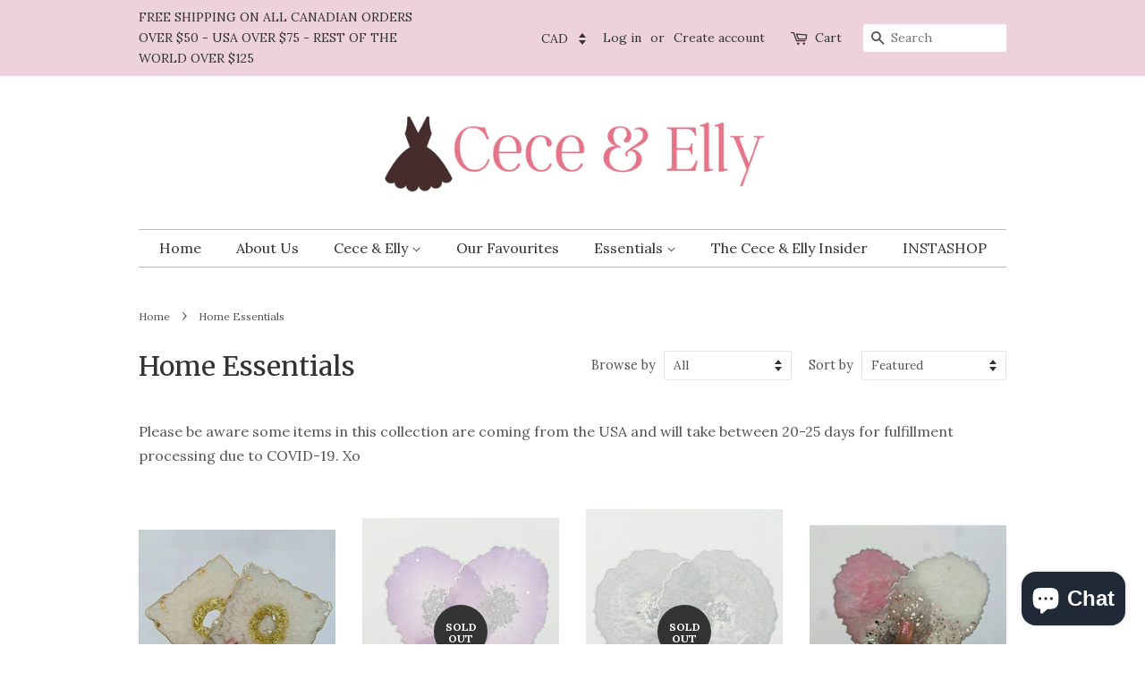

--- FILE ---
content_type: text/html; charset=utf-8
request_url: https://www.ceceandelly.com/collections/home-essentials
body_size: 29051
content:
<!doctype html>
<!--[if lt IE 7]><html class="no-js lt-ie9 lt-ie8 lt-ie7" lang="en"> <![endif]-->
<!--[if IE 7]><html class="no-js lt-ie9 lt-ie8" lang="en"> <![endif]-->
<!--[if IE 8]><html class="no-js lt-ie9" lang="en"> <![endif]-->
<!--[if IE 9 ]><html class="ie9 no-js"> <![endif]-->
<!--[if (gt IE 9)|!(IE)]><!--> <html class="no-js"> <!--<![endif]-->
<script src="https://cozyantitheft.addons.business/js/script_tags/cece-elly/default/protect.js?shop=cece-elly.myshopify.com" type="text/javascript"></script>
<head>

  <!-- Basic page needs ================================================== -->
  <meta charset="utf-8">
  <meta http-equiv="X-UA-Compatible" content="IE=edge,chrome=1">

  

  <!-- Title and description ================================================== -->
  <title>
  Home Essentials &ndash; Cece &amp; Elly
  </title>

  
  <meta name="description" content="Please be aware some items in this collection are coming from the USA and will take between 20-25 days for fulfillment processing due to COVID-19. Xo">
  

  <!-- Social meta ================================================== -->
  <!-- /snippets/social-meta-tags.liquid -->




<meta property="og:site_name" content="Cece &amp; Elly">
<meta property="og:url" content="https://www.ceceandelly.com/collections/home-essentials">
<meta property="og:title" content="Home Essentials">
<meta property="og:type" content="product.group">
<meta property="og:description" content="Please be aware some items in this collection are coming from the USA and will take between 20-25 days for fulfillment processing due to COVID-19. Xo">





<meta name="twitter:card" content="summary_large_image">
<meta name="twitter:title" content="Home Essentials">
<meta name="twitter:description" content="Please be aware some items in this collection are coming from the USA and will take between 20-25 days for fulfillment processing due to COVID-19. Xo">


  <!-- Helpers ================================================== -->
  <link rel="canonical" href="https://www.ceceandelly.com/collections/home-essentials">
  <meta name="viewport" content="width=device-width,initial-scale=1">
  <meta name="theme-color" content="#eeacca">

  <!-- CSS ================================================== -->
  <link href="//www.ceceandelly.com/cdn/shop/t/4/assets/timber.scss.css?v=21825679145652703161703111177" rel="stylesheet" type="text/css" media="all" />
  <link href="//www.ceceandelly.com/cdn/shop/t/4/assets/theme.scss.css?v=154419163270551025531703111177" rel="stylesheet" type="text/css" media="all" />

  
  
  
  <link href="//fonts.googleapis.com/css?family=Lora:400,700" rel="stylesheet" type="text/css" media="all" />


  
    
    
    <link href="//fonts.googleapis.com/css?family=Merriweather:400" rel="stylesheet" type="text/css" media="all" />
  


  



  <script>
    window.theme = window.theme || {};

    var theme = {
      strings: {
        zoomClose: "Close (Esc)",
        zoomPrev: "Previous (Left arrow key)",
        zoomNext: "Next (Right arrow key)",
        addressError: "Error looking up that address",
        addressNoResults: "No results for that address",
        addressQueryLimit: "You have exceeded the Google API usage limit. Consider upgrading to a \u003ca href=\"https:\/\/developers.google.com\/maps\/premium\/usage-limits\"\u003ePremium Plan\u003c\/a\u003e.",
        authError: "There was a problem authenticating your Google Maps API Key."
      },
      settings: {
        // Adding some settings to allow the editor to update correctly when they are changed
        themeBgImage: false,
        customBgImage: '',
        enableWideLayout: false,
        typeAccentTransform: false,
        typeAccentSpacing: false,
        baseFontSize: '16px',
        headerBaseFontSize: '30px',
        accentFontSize: '16px'
      },
      variables: {
        mediaQueryMedium: 'screen and (max-width: 768px)',
        bpSmall: false
      },
      moneyFormat: "\u003cspan class=money\u003e${{amount}}\u003c\/span\u003e"
    }

    document.documentElement.className = document.documentElement.className.replace('no-js', 'supports-js');
  </script>

  <!-- Header hook for plugins ================================================== -->
  <script>window.performance && window.performance.mark && window.performance.mark('shopify.content_for_header.start');</script><meta id="shopify-digital-wallet" name="shopify-digital-wallet" content="/24857002/digital_wallets/dialog">
<meta name="shopify-checkout-api-token" content="c92b979bab51b0d254b8850df810b9ab">
<meta id="in-context-paypal-metadata" data-shop-id="24857002" data-venmo-supported="false" data-environment="production" data-locale="en_US" data-paypal-v4="true" data-currency="CAD">
<link rel="alternate" type="application/atom+xml" title="Feed" href="/collections/home-essentials.atom" />
<link rel="alternate" type="application/json+oembed" href="https://www.ceceandelly.com/collections/home-essentials.oembed">
<script async="async" src="/checkouts/internal/preloads.js?locale=en-CA"></script>
<script id="shopify-features" type="application/json">{"accessToken":"c92b979bab51b0d254b8850df810b9ab","betas":["rich-media-storefront-analytics"],"domain":"www.ceceandelly.com","predictiveSearch":true,"shopId":24857002,"locale":"en"}</script>
<script>var Shopify = Shopify || {};
Shopify.shop = "cece-elly.myshopify.com";
Shopify.locale = "en";
Shopify.currency = {"active":"CAD","rate":"1.0"};
Shopify.country = "CA";
Shopify.theme = {"name":"Minimal","id":9894559778,"schema_name":"Minimal","schema_version":"4.1.1","theme_store_id":380,"role":"main"};
Shopify.theme.handle = "null";
Shopify.theme.style = {"id":null,"handle":null};
Shopify.cdnHost = "www.ceceandelly.com/cdn";
Shopify.routes = Shopify.routes || {};
Shopify.routes.root = "/";</script>
<script type="module">!function(o){(o.Shopify=o.Shopify||{}).modules=!0}(window);</script>
<script>!function(o){function n(){var o=[];function n(){o.push(Array.prototype.slice.apply(arguments))}return n.q=o,n}var t=o.Shopify=o.Shopify||{};t.loadFeatures=n(),t.autoloadFeatures=n()}(window);</script>
<script id="shop-js-analytics" type="application/json">{"pageType":"collection"}</script>
<script defer="defer" async type="module" src="//www.ceceandelly.com/cdn/shopifycloud/shop-js/modules/v2/client.init-shop-cart-sync_Bc8-qrdt.en.esm.js"></script>
<script defer="defer" async type="module" src="//www.ceceandelly.com/cdn/shopifycloud/shop-js/modules/v2/chunk.common_CmNk3qlo.esm.js"></script>
<script type="module">
  await import("//www.ceceandelly.com/cdn/shopifycloud/shop-js/modules/v2/client.init-shop-cart-sync_Bc8-qrdt.en.esm.js");
await import("//www.ceceandelly.com/cdn/shopifycloud/shop-js/modules/v2/chunk.common_CmNk3qlo.esm.js");

  window.Shopify.SignInWithShop?.initShopCartSync?.({"fedCMEnabled":true,"windoidEnabled":true});

</script>
<script>(function() {
  var isLoaded = false;
  function asyncLoad() {
    if (isLoaded) return;
    isLoaded = true;
    var urls = ["\/\/s3.amazonaws.com\/booster-eu-cookie\/cece-elly.myshopify.com\/booster_eu_cookie.js?shop=cece-elly.myshopify.com","https:\/\/embed.tawk.to\/widget-script\/5b744bebafc2c34e96e79a6e\/default.js?shop=cece-elly.myshopify.com","https:\/\/js.smile.io\/v1\/smile-shopify.js?shop=cece-elly.myshopify.com","\/\/www.powr.io\/powr.js?powr-token=cece-elly.myshopify.com\u0026external-type=shopify\u0026shop=cece-elly.myshopify.com","https:\/\/cdn.seguno.com\/storefront.js?v=1.0.0\u0026id=3d0ec9d4e9484136b344b32c046d69ac\u0026bv=1572397067000\u0026cv=1572397202000\u0026shop=cece-elly.myshopify.com","https:\/\/cdn.shopify.com\/s\/files\/1\/2485\/7002\/t\/4\/assets\/sca-qv-scripts-noconfig.js?v=1594686645\u0026shop=cece-elly.myshopify.com","https:\/\/instafeed.nfcube.com\/cdn\/7e2cabfff68da5f8bd3d49a3210de20b.js?shop=cece-elly.myshopify.com","https:\/\/swymv3free-01.azureedge.net\/code\/swym-shopify.js?shop=cece-elly.myshopify.com","\/\/swymv3free-01.azureedge.net\/code\/swym-shopify.js?shop=cece-elly.myshopify.com","https:\/\/cdncozyantitheft.addons.business\/js\/script_tags\/cece-elly\/cAyPVWM7AJ9UiWdhKFN6WBhb2eFtPETl.js?shop=cece-elly.myshopify.com","\/\/cdn.shopify.com\/proxy\/d9ee73cc8aa19299d7577c7aed4ca2b744b2a6218a16d690fd0bf2b5507cc752\/static.cdn.printful.com\/static\/js\/external\/shopify-product-customizer.js?v=0.28\u0026shop=cece-elly.myshopify.com\u0026sp-cache-control=cHVibGljLCBtYXgtYWdlPTkwMA","https:\/\/sp-micro-next.b-cdn.net\/sp-micro.umd.js?shop=cece-elly.myshopify.com"];
    for (var i = 0; i < urls.length; i++) {
      var s = document.createElement('script');
      s.type = 'text/javascript';
      s.async = true;
      s.src = urls[i];
      var x = document.getElementsByTagName('script')[0];
      x.parentNode.insertBefore(s, x);
    }
  };
  if(window.attachEvent) {
    window.attachEvent('onload', asyncLoad);
  } else {
    window.addEventListener('load', asyncLoad, false);
  }
})();</script>
<script id="__st">var __st={"a":24857002,"offset":-14400,"reqid":"d021a2b1-7b5f-4aeb-b524-da3483165cf7-1762049475","pageurl":"www.ceceandelly.com\/collections\/home-essentials","u":"8e7465e6875e","p":"collection","rtyp":"collection","rid":236682903707};</script>
<script>window.ShopifyPaypalV4VisibilityTracking = true;</script>
<script id="captcha-bootstrap">!function(){'use strict';const t='contact',e='account',n='new_comment',o=[[t,t],['blogs',n],['comments',n],[t,'customer']],c=[[e,'customer_login'],[e,'guest_login'],[e,'recover_customer_password'],[e,'create_customer']],r=t=>t.map((([t,e])=>`form[action*='/${t}']:not([data-nocaptcha='true']) input[name='form_type'][value='${e}']`)).join(','),a=t=>()=>t?[...document.querySelectorAll(t)].map((t=>t.form)):[];function s(){const t=[...o],e=r(t);return a(e)}const i='password',u='form_key',d=['recaptcha-v3-token','g-recaptcha-response','h-captcha-response',i],f=()=>{try{return window.sessionStorage}catch{return}},m='__shopify_v',_=t=>t.elements[u];function p(t,e,n=!1){try{const o=window.sessionStorage,c=JSON.parse(o.getItem(e)),{data:r}=function(t){const{data:e,action:n}=t;return t[m]||n?{data:e,action:n}:{data:t,action:n}}(c);for(const[e,n]of Object.entries(r))t.elements[e]&&(t.elements[e].value=n);n&&o.removeItem(e)}catch(o){console.error('form repopulation failed',{error:o})}}const l='form_type',E='cptcha';function T(t){t.dataset[E]=!0}const w=window,h=w.document,L='Shopify',v='ce_forms',y='captcha';let A=!1;((t,e)=>{const n=(g='f06e6c50-85a8-45c8-87d0-21a2b65856fe',I='https://cdn.shopify.com/shopifycloud/storefront-forms-hcaptcha/ce_storefront_forms_captcha_hcaptcha.v1.5.2.iife.js',D={infoText:'Protected by hCaptcha',privacyText:'Privacy',termsText:'Terms'},(t,e,n)=>{const o=w[L][v],c=o.bindForm;if(c)return c(t,g,e,D).then(n);var r;o.q.push([[t,g,e,D],n]),r=I,A||(h.body.append(Object.assign(h.createElement('script'),{id:'captcha-provider',async:!0,src:r})),A=!0)});var g,I,D;w[L]=w[L]||{},w[L][v]=w[L][v]||{},w[L][v].q=[],w[L][y]=w[L][y]||{},w[L][y].protect=function(t,e){n(t,void 0,e),T(t)},Object.freeze(w[L][y]),function(t,e,n,w,h,L){const[v,y,A,g]=function(t,e,n){const i=e?o:[],u=t?c:[],d=[...i,...u],f=r(d),m=r(i),_=r(d.filter((([t,e])=>n.includes(e))));return[a(f),a(m),a(_),s()]}(w,h,L),I=t=>{const e=t.target;return e instanceof HTMLFormElement?e:e&&e.form},D=t=>v().includes(t);t.addEventListener('submit',(t=>{const e=I(t);if(!e)return;const n=D(e)&&!e.dataset.hcaptchaBound&&!e.dataset.recaptchaBound,o=_(e),c=g().includes(e)&&(!o||!o.value);(n||c)&&t.preventDefault(),c&&!n&&(function(t){try{if(!f())return;!function(t){const e=f();if(!e)return;const n=_(t);if(!n)return;const o=n.value;o&&e.removeItem(o)}(t);const e=Array.from(Array(32),(()=>Math.random().toString(36)[2])).join('');!function(t,e){_(t)||t.append(Object.assign(document.createElement('input'),{type:'hidden',name:u})),t.elements[u].value=e}(t,e),function(t,e){const n=f();if(!n)return;const o=[...t.querySelectorAll(`input[type='${i}']`)].map((({name:t})=>t)),c=[...d,...o],r={};for(const[a,s]of new FormData(t).entries())c.includes(a)||(r[a]=s);n.setItem(e,JSON.stringify({[m]:1,action:t.action,data:r}))}(t,e)}catch(e){console.error('failed to persist form',e)}}(e),e.submit())}));const S=(t,e)=>{t&&!t.dataset[E]&&(n(t,e.some((e=>e===t))),T(t))};for(const o of['focusin','change'])t.addEventListener(o,(t=>{const e=I(t);D(e)&&S(e,y())}));const B=e.get('form_key'),M=e.get(l),P=B&&M;t.addEventListener('DOMContentLoaded',(()=>{const t=y();if(P)for(const e of t)e.elements[l].value===M&&p(e,B);[...new Set([...A(),...v().filter((t=>'true'===t.dataset.shopifyCaptcha))])].forEach((e=>S(e,t)))}))}(h,new URLSearchParams(w.location.search),n,t,e,['guest_login'])})(!0,!0)}();</script>
<script integrity="sha256-52AcMU7V7pcBOXWImdc/TAGTFKeNjmkeM1Pvks/DTgc=" data-source-attribution="shopify.loadfeatures" defer="defer" src="//www.ceceandelly.com/cdn/shopifycloud/storefront/assets/storefront/load_feature-81c60534.js" crossorigin="anonymous"></script>
<script data-source-attribution="shopify.dynamic_checkout.dynamic.init">var Shopify=Shopify||{};Shopify.PaymentButton=Shopify.PaymentButton||{isStorefrontPortableWallets:!0,init:function(){window.Shopify.PaymentButton.init=function(){};var t=document.createElement("script");t.src="https://www.ceceandelly.com/cdn/shopifycloud/portable-wallets/latest/portable-wallets.en.js",t.type="module",document.head.appendChild(t)}};
</script>
<script data-source-attribution="shopify.dynamic_checkout.buyer_consent">
  function portableWalletsHideBuyerConsent(e){var t=document.getElementById("shopify-buyer-consent"),n=document.getElementById("shopify-subscription-policy-button");t&&n&&(t.classList.add("hidden"),t.setAttribute("aria-hidden","true"),n.removeEventListener("click",e))}function portableWalletsShowBuyerConsent(e){var t=document.getElementById("shopify-buyer-consent"),n=document.getElementById("shopify-subscription-policy-button");t&&n&&(t.classList.remove("hidden"),t.removeAttribute("aria-hidden"),n.addEventListener("click",e))}window.Shopify?.PaymentButton&&(window.Shopify.PaymentButton.hideBuyerConsent=portableWalletsHideBuyerConsent,window.Shopify.PaymentButton.showBuyerConsent=portableWalletsShowBuyerConsent);
</script>
<script data-source-attribution="shopify.dynamic_checkout.cart.bootstrap">document.addEventListener("DOMContentLoaded",(function(){function t(){return document.querySelector("shopify-accelerated-checkout-cart, shopify-accelerated-checkout")}if(t())Shopify.PaymentButton.init();else{new MutationObserver((function(e,n){t()&&(Shopify.PaymentButton.init(),n.disconnect())})).observe(document.body,{childList:!0,subtree:!0})}}));
</script>
<link id="shopify-accelerated-checkout-styles" rel="stylesheet" media="screen" href="https://www.ceceandelly.com/cdn/shopifycloud/portable-wallets/latest/accelerated-checkout-backwards-compat.css" crossorigin="anonymous">
<style id="shopify-accelerated-checkout-cart">
        #shopify-buyer-consent {
  margin-top: 1em;
  display: inline-block;
  width: 100%;
}

#shopify-buyer-consent.hidden {
  display: none;
}

#shopify-subscription-policy-button {
  background: none;
  border: none;
  padding: 0;
  text-decoration: underline;
  font-size: inherit;
  cursor: pointer;
}

#shopify-subscription-policy-button::before {
  box-shadow: none;
}

      </style>

<script>window.performance && window.performance.mark && window.performance.mark('shopify.content_for_header.end');</script>

  <link href="//www.ceceandelly.com/cdn/shop/t/4/assets/beans.css?v=143072281686462762651532315725" rel="stylesheet" type="text/css" media="all" />

  <script>window.beans_cjs_id = ''; window.beans_cjs_email = '';</script> 


  

<!--[if lt IE 9]>
<script src="//cdnjs.cloudflare.com/ajax/libs/html5shiv/3.7.2/html5shiv.min.js" type="text/javascript"></script>
<link href="//www.ceceandelly.com/cdn/shop/t/4/assets/respond-proxy.html" id="respond-proxy" rel="respond-proxy" />
<link href="//www.ceceandelly.com/search?q=77e0a4de5f121bdbc6afdf1a92f68b89" id="respond-redirect" rel="respond-redirect" />
<script src="//www.ceceandelly.com/search?q=77e0a4de5f121bdbc6afdf1a92f68b89" type="text/javascript"></script>
<![endif]-->


  <script src="//www.ceceandelly.com/cdn/shop/t/4/assets/jquery-2.2.3.min.js?v=58211863146907186831518470603" type="text/javascript"></script>

  <!--[if (gt IE 9)|!(IE)]><!--><script src="//www.ceceandelly.com/cdn/shop/t/4/assets/lazysizes.min.js?v=177476512571513845041518470603" async="async"></script><!--<![endif]-->
  <!--[if lte IE 9]><script src="//www.ceceandelly.com/cdn/shop/t/4/assets/lazysizes.min.js?v=177476512571513845041518470603"></script><![endif]-->

  
  

<link rel="stylesheet" href="//www.ceceandelly.com/cdn/shop/t/4/assets/sca-quick-view.css?v=137430769807432326481594686647">
<link rel="stylesheet" href="//www.ceceandelly.com/cdn/shop/t/4/assets/sca-jquery.fancybox.css?v=50433719388693846841535339435">

<script src="//www.ceceandelly.com/cdn/shopifycloud/storefront/assets/themes_support/option_selection-b017cd28.js" type="text/javascript"></script>

 

<script id="sca_fg_cart_ShowGiftAsProductTemplate" type="text/template">
  
  <div class="item not-sca-qv" id="sca-freegift-{{productID}}">
    <a class="close_box" style="display: none;position: absolute;top:5px;right: 10px;font-size: 22px;font-weight: bold;cursor: pointer;text-decoration:none;color: #aaa;">×</a>
    <a href="/products/{{productHandle}}" target="_blank"><img class="lazyOwl" data-src="{{productImageURL}}"></a>
    <div class="sca-product-shop">
      <div class="f-fix"><span class="sca-product-title" style="white-space: nowrap;color:#000;{{showfgTitle}}">{{productTitle}}</span>
          <div id="product-variants-{{productID}}">
            <div class="sca-price" id="price-field-{{productID}}">
              <span class="sca-old-price">{{variant_compare_at_price}}</span>
              <span class="sca-special-price">{{variant_price}}</span>
            </div>
            <div id="stay-content-sca-freegift-{{productID}}" class="sca-fg-cart-item">
              <a class="close_box" style="display: none;position: absolute;top:5px;right: 10px;font-size: 22px;font-weight: bold;cursor: pointer;text-decoration:none;color: #aaa;">×</a>
              <select id="product-select-{{productID}}" name="id" style="display: none">
                {{optionVariantData}}
              </select>
            </div>
          </div>
          <button type='button' id="sca-btn-select-{{productID}}" class="sca-button" onclick="onclickSelect_{{productID}}();"><span>{{SelectButton}}</span></button>
          <button type='button' id="sca-btn-{{productID}}" class="sca-button" style="display: none"><span>{{AddToCartButton}}</span></button>
      </div>
    </div>
  </div>
  
</script>
<script id = "sca_fg_cart_ShowGiftAsProductScriptTemplate" type="text/template">
  
    var selectCallback_{{productID}}=function(_,t){if(_?(_.available?(SECOMAPP.jQuery("#sca-btn-{{productID}}").removeClass("disabled").removeAttr("disabled").html("<span>{{AddToCartButton}}</span>").fadeTo(200,1),SECOMAPP.jQuery("#sca-btn-{{productID}}").unbind("click"),SECOMAPP.jQuery("#sca-btn-{{productID}}").click(SECOMAPP.jQuery.proxy(function(){SECOMAPP.addGiftToCart(_.id,1)},_))):SECOMAPP.jQuery("#sca-btn-{{productID}}").html("<span>{{UnavailableButton}}</span>").addClass("disabled").attr("disabled","disabled").fadeTo(200,.5),_.compare_at_price>_.price?SECOMAPP.jQuery("#price-field-{{productID}}").html("<span class='sca-old-price'>"+SECOMAPP.formatMoney(_.compare_at_price)+"</span>&nbsp;<s class='sca-special-price'>"+SECOMAPP.formatMoney(_.price)+"</s>"):SECOMAPP.jQuery("#price-field-{{productID}}").html("<span class='sca-special-price'>"+SECOMAPP.formatMoney(_.price)+"</span>")):SECOMAPP.jQuery("#sca-btn-{{productID}}").html("<span>{{UnavailableButton}}</span>").addClass("disabled").attr("disabled","disabled").fadeTo(200,.5),_&&_.featured_image){var a=SECOMAPP.jQuery("#sca-freegift-{{productID}} img"),e=_.featured_image,o=a[0];Shopify.Image.switchImage(e,o,function(_,t,a){SECOMAPP.jQuery(a).parents("a").attr("href",_),SECOMAPP.jQuery(a).attr("src",_)})}},onclickSelect_{{productID}}=function(){SECOMAPP.jQuery.getJSON("/products/{{productHandle}}.js",{_:(new Date).getTime()},function(_){1==_.options.length&&SECOMAPP.jQuery("<label><strong>"+_.options[0].name+"</strong></label>").insertBefore("#product-select-{{productID}}");var t=[];SECOMAPP.jQuery.each(_.options,function(_,a){t[_]=a.name}),_.options=t;for(var a={{variantsGiftList}},e={{mainVariantsList}},o=_.variants.length-1;o>-1;o--)a.indexOf(_.variants[o].id)<0&&e.indexOf(_.variants[o].id)<0&&_.variants.splice(o,1);for(var c=e.length-1;c>-1;c--){var n=a[c],r=e[c],i=0,s=0;for(o=_.variants.length-1;o>-1;o--)_.variants[o].id==n?i=o:_.variants[o].id==r&&(s=o);"undefined"!=typeof SECOMAPP&&void 0!==SECOMAPP.fgsettings&&!0===SECOMAPP.fgsettings.sca_sync_gift&&void 0!==SECOMAPP.fgsettings.sca_fg_gift_variant_quantity_format&&"equal_original_inventory"===SECOMAPP.fgsettings.sca_fg_gift_variant_quantity_format&&(_.variants[i].available=_.variants[s].available,_.variants[i].inventory_management=_.variants[s].inventory_management),_.variants[i].option1=_.variants[s].option1,_.variants[i].options[0].name=_.variants[s].options[0].name,_.variants[i].options[1]&&(_.variants[i].options[1].name=_.variants[s].options[1].name,_.variants[i].option2=_.variants[s].option2),_.variants[i].options[2]&&(_.variants[i].options[2].name=_.variants[s].options[2].name,_.variants[i].option3=_.variants[s].option3),_.variants[i].title=_.variants[s].title,_.variants[i].name=_.variants[s].name,_.variants[i].public_title=_.variants[s].public_title,_.variants.splice(s,1)}SECOMAPP.jQuery("#sca-btn-select-{{productID}}").hide(),SECOMAPP.jQuery("#product-select-{{productID}}").show(),SECOMAPP.jQuery("#sca-btn-{{productID}}").show(),SECOMAPP.jQuery("#stay-content-sca-freegift-{{productID}} .close_box").show(),SECOMAPP.jQuery("#stay-content-sca-freegift-{{productID}} .close_box").click(function(){SECOMAPP.jQuery("#stay-content-sca-freegift-{{productID}}").hide(),SECOMAPP.jQuery("#sca-btn-{{productID}}").hide(),SECOMAPP.jQuery("#sca-btn-select-{{productID}}").show()}),onclickSelect_{{productID}}=function(){SECOMAPP.jQuery("#stay-content-sca-freegift-{{productID}}").show(),SECOMAPP.jQuery("#sca-btn-{{productID}}").show(),SECOMAPP.jQuery("#sca-btn-select-{{productID}}").hide()},1==_.variants.length?(-1!==_.variants[0].title.indexOf("Default")&&SECOMAPP.jQuery("#sca-freegift-{{productID}} .selector-wrapper").hide(),1==_.variants[0].available&&(SECOMAPP.jQuery("#sca-btn-{{productID}}").show(),SECOMAPP.jQuery("#sca-btn-select-{{productID}}").hide(),SECOMAPP.jQuery("#sca-btn-{{productID}}").removeClass("disabled").removeAttr("disabled").html("<span>{{AddToCartButton}}</span>").fadeTo(200,1),SECOMAPP.jQuery("#sca-btn-{{productID}}").unbind("click"),SECOMAPP.jQuery("#sca-btn-{{productID}}").click(SECOMAPP.jQuery.proxy(function(){SECOMAPP.addGiftToCart(_.variants[0].id,1)},_)))):(new Shopify.OptionSelectors("product-select-{{productID}}",{product:_,onVariantSelected:selectCallback_{{productID}},enableHistoryState:!0}),SECOMAPP.jQuery("#stay-content-sca-freegift-{{productID}}").show(),SECOMAPP.jQuery("#stay-content-sca-freegift-{{productID}}").focus())})};1=={{variantsGiftList}}.length&&onclickSelect_{{productID}}();
  
</script>

<script id="sca_fg_cart_ShowGiftAsVariantTemplate" type="text/template">
  
  <div class="item not-sca-qv" id="sca-freegift-{{variantID}}">
    <a href="/products/{{productHandle}}" target="_blank"><img class="lazyOwl" data-src="{{variantImageURL}}"></a>
    <div class="sca-product-shop">
      <div class="f-fix">
        <span class="sca-product-title" style="white-space: nowrap;color:#000;">{{variantTitle}}</span>
        <div class="sca-price">
          <span class="sca-old-price">{{variant_compare_at_price}}</span>
          <span class="sca-special-price">{{variant_price}}</span>
        </div>
        <button type="button" id="sca-btn{{variantID}}" class="sca-button" onclick="SECOMAPP.addGiftToCart({{variantID}},1);">
          <span>{{AddToCartButton}}</span>
        </button>
      </div>
    </div>
  </div>
  
</script>

<script id="sca_fg_prod_GiftList" type="text/template">
  
  <a style="text-decoration: none !important" id ="{{giftShowID}}" class="product-image freegif-product-image freegift-info-{{giftShowID}}"
     title="{{giftTitle}}" href="/products/{{productsHandle}}">
    <img class="not-sca-qv" src="{{giftImgUrl}}" alt="{{giftTitle}}" />
  </a>
  
</script>

<script id="sca_fg_prod_Gift_PopupDetail" type="text/template">
  
  <div class="sca-fg-item fg-info-{{giftShowID}}" style="display:none;z-index:2147483647;">
    <div class="sca-fg-item-options">
      <div class="sca-fg-item-option-title">
        <em>{{freegiftRuleName}}</em>
      </div>
      <div class="sca-fg-item-option-ct">
        <!--        <div class="sca-fg-image-item">
                        <img src="{{giftImgUrl}}" /> -->
        <div class="sca-fg-item-name">
          <a href="#">{{giftTitle}}</a>
        </div>
        <!--        </div> -->
      </div>
    </div>
  </div>
  
</script>

<script id="sca_fg_ajax_GiftListPopup" type="text/template">
  
  <div id="freegift_popup" class="mfp-hide">
    <div id="sca-fg-owl-carousel">
      <div id="freegift_cart_container" class="sca-fg-cart-container" style="display: none;">
        <div id="freegift_message" class="owl-carousel"></div>
      </div>
      <div id="sca-fg-slider-cart" style="display: none;">
        <div class="sca-fg-cart-title">
          <strong>{{popupTitle}}</strong>
        </div>
        <div id="sca_freegift_list" class="owl-carousel"></div>
      </div>
    </div>
  </div>
  
</script>

<script id="sca_fg_checkout_confirm_popup" type="text/template">
    
         <div class='sca-fg-checkout-confirm-popup' style='font-family: "Myriad","Cardo","Big Caslon","Bodoni MT",Georgia,serif; position: relative;background: #FFF;padding: 20px 20px 50px 20px;width: auto;max-width: 500px;margin: 20px auto;'>
             <h1 style='font-family: "Oswald","Cardo","Big Caslon","Bodoni MT",Georgia,serif;'>YOU CAN STILL ADD MORE!</h1>
             <p>You get 1 free item with every product purchased. It looks like you can still add more free item(s) to your cart. What would you like to do?</p>
             <p class='sca-fg-checkout-confirm-buttons' style='float: right;'>
                 <a class='btn popup-modal-dismiss action_button add_to_cart' href='#' style='width: 200px !important;margin-right: 20px;'>ADD MORE</a>
                 <a class='btn checkout__button continue-checkout action_button add_to_cart' href='/checkout' style='width: 200px !important;'>CHECKOUT</a>
             </p>
         </div>
    
</script>



<link href="//www.ceceandelly.com/cdn/shop/t/4/assets/sca.freegift.css?v=118326107520137171181540489603" rel="stylesheet" type="text/css" media="all" />
<script src="//www.ceceandelly.com/cdn/shopifycloud/storefront/assets/themes_support/option_selection-b017cd28.js" type="text/javascript"></script>
<script>
    Shopify.money_format = "\u003cspan class=money\u003e${{amount}}\u003c\/span\u003e";
    //enable checking free gifts condition when checkout clicked
    if ((typeof SECOMAPP) === 'undefined') { window.SECOMAPP = {}; };
    SECOMAPP.enableOverrideCheckout = true;
    //    SECOMAPP.preStopAppCallback = function(cart){
    //        if(typeof yotpo!=='undefined' && typeof yotpo.initWidgets==='function'){
    //            yotpo.initWidgets();
    //        }
    //    }
</script>
<script type="text/javascript">(function(){if(typeof SECOMAPP==="undefined"){SECOMAPP={};};if(typeof Shopify==="undefined"){Shopify={};};SECOMAPP.fg_ver=1546405415;SECOMAPP.gifts_list_avai=[];})();</script>

<script src="//www.ceceandelly.com/cdn/shop/t/4/assets/sca.freegifts.data.js?v=103606751569014019321546405438" type="text/javascript"></script>
<script data-cfasync="false" type="text/javascript">
  /* Smart Ecommerce App (SEA Inc)
   * http://www.secomapp.com
   * Do not reuse those source codes if don't have permission of us.
   * */
  
  (function(){if(!Array.isArray){Array.isArray=function(e){return Object.prototype.toString.call(e)==="[object Array]"}}"function"!==typeof Object.create&&(Object.create=function(e){function t(){}t.prototype=e;return new t});if(!Object.keys){Object.keys=function(e){var t=[],i;for(i in e){if(Object.prototype.hasOwnProperty.call(e,i)){t.push(i)}}return t}}if(!String.prototype.endsWith){Object.defineProperty(String.prototype,"endsWith",{value:function(e,t){var i=this.toString();if(t===undefined||t>i.length){t=i.length}t-=e.length;var r=i.indexOf(e,t);return r!==-1&&r===t},writable:true,enumerable:true,configurable:true})}if(!Array.prototype.indexOf){Array.prototype.indexOf=function(e,t){var i;if(this==null){throw new TypeError('"this" is null or not defined')}var r=Object(this);var o=r.length>>>0;if(o===0){return-1}var n=+t||0;if(Math.abs(n)===Infinity){n=0}if(n>=o){return-1}i=Math.max(n>=0?n:o-Math.abs(n),0);while(i<o){if(i in r&&r[i]===e){return i}i++}return-1}}if(!Array.prototype.forEach){Array.prototype.forEach=function(e,t){var i,r;if(this==null){throw new TypeError(" this is null or not defined")}var o=Object(this);var n=o.length>>>0;if(typeof e!=="function"){throw new TypeError(e+" is not a function")}if(arguments.length>1){i=t}r=0;while(r<n){var a;if(r in o){a=o[r];e.call(i,a,r,o)}r++}}}console=console||{};console.log=console.log||function(){};if(typeof Shopify==="undefined"){Shopify={}}if(typeof Shopify.onError!=="function"){Shopify.onError=function(){}}if(typeof SECOMAPP==="undefined"){SECOMAPP={}}SECOMAPP.removeGiftsVariant=function(e){setTimeout(function(){try{e("select option").not(".sca-fg-cart-item select option").filter(function(){var t=e(this).val();var i=e(this).text();if(i.indexOf(" - ")!==-1){i=i.slice(0,i.indexOf(" - "))}var r=[];if(i.indexOf(" / ")!==-1){r=i.split(" / ");i=r[r.length-1]}if(typeof SECOMAPP.gifts_list_avai!=="undefined"&&typeof SECOMAPP.gifts_list_avai[t]!=="undefined"||i.endsWith("% off)")){e("select option").not(".sca-fg-cart-item select option").filter(function(){var r=e(this).val();var o=e(this).text();return o.endsWith(i)||r==t||o.endsWith("% off)")}).remove();e(".dropdown *,ul li,label,div").filter(function(){var r=e(this).html(),o=e(this).data("value");return r&&r.endsWith(i)||r&&r.endsWith("% off)")||o==t}).remove();return true}return false})}catch(e){console.log(e)}},500)};SECOMAPP.formatMoney=function(e,t){if(typeof e=="string"){e=e.replace(".","")}var i="";var r=typeof Shopify!=="undefined"&&typeof Shopify.money_format!=="undefined"?Shopify.money_format:"{{amount}}";var o=/\{\{\s*(\w+)\s*\}\}/;var n=t||(typeof this.fgsettings.sca_currency_format==="string"&&this.fgsettings.sca_currency_format.indexOf("amount")>-1?this.fgsettings.sca_currency_format:null)||r;if(n.indexOf("amount_no_decimals_no_comma_separator")<0&&n.indexOf("amount_no_comma_separator_up_cents")<0&&n.indexOf("amount_up_cents")<0&&typeof Shopify.formatMoney==="function"){return Shopify.formatMoney(e,n)}function a(e,t){return typeof e=="undefined"?t:e}function f(e,t,i,r,o,n){t=a(t,2);i=a(i,",");r=a(r,".");if(isNaN(e)||e==null){return 0}e=(e/100).toFixed(t);var f=e.split("."),c=f[0].replace(/(\d)(?=(\d\d\d)+(?!\d))/g,"$1"+i),s=f[1]?!o||!n?r+f[1]:o+f[1]+n:"";return c+s}switch(n.match(o)[1]){case"amount":i=f(e,2);break;case"amount_no_decimals":i=f(e,0);break;case"amount_with_comma_separator":i=f(e,2,",",".");break;case"amount_no_decimals_with_comma_separator":i=f(e,0,",",".");break;case"amount_no_decimals_no_comma_separator":i=f(e,0,"","");break;case"amount_up_cents":i=f(e,2,",","","<sup>","</sup>");break;case"amount_no_comma_separator_up_cents":i=f(e,2,"","","<sup>","</sup>");break}return n.replace(o,i)};SECOMAPP.setCookie=function(e,t,i,r,o){var n=new Date;n.setTime(n.getTime()+i*24*60*60*1e3+r*60*1e3);var a="expires="+n.toUTCString();document.cookie=e+"="+t+";"+a+(o?";path="+o:";path=/")};SECOMAPP.getCookie=function(e){var t=e+"=";var i=document.cookie.split(";");for(var r=0;r<i.length;r++){var o=i[r];while(o.charAt(0)==" ")o=o.substring(1);if(o.indexOf(t)==0)return o.substring(t.length,o.length)}return""};SECOMAPP.getQueryString=function(){var e={};var t=window.location.search.substring(1);var i=t.split("&");for(var r=0;r<i.length;r++){var o=i[r].split("=");if(typeof e[o[0]]==="undefined"){e[o[0]]=decodeURIComponent(o[1])}else if(typeof e[o[0]]==="string"){var n=[e[o[0]],decodeURIComponent(o[1])];e[o[0]]=n}else{e[o[0]].push(decodeURIComponent(o[1]))}}return e};SECOMAPP.freegifts_product_json=function(e){if(e){for(var t=0;t<e.options.length;t++){option=e.options[t];if(option.values)for(var i=0;i<option.values.length;i++){if(option.values[i].endsWith("(Freegifts)")||option.values[i].endsWith("% off)")){option.values.splice(i,1);i--}}}for(var r=function(e){for(var t in e)if(e.hasOwnProperty(t))return!1;return!0},o=e.price,n=e.price_max,a=e.price_min,f=e.compare_at_price,c=e.compare_at_price_max,s=e.compare_at_price_min,t=0;t<e.variants.length;t++){var i=e.variants[t],p=!i.option3?!i.option2?i.option1:i.option2:i.option3;"undefined"!=typeof SECOMAPP&&"undefined"!=typeof SECOMAPP.gifts_list_avai&&!r(SECOMAPP.gifts_list_avai)&&"undefined"!=typeof SECOMAPP.gifts_list_avai[i.id]||p.endsWith("(Freegifts)")||p.endsWith("% off)")?(e.variants.splice(t,1),t-=1):(n>=i.price&&(n=i.price,o=i.price),a<=i.price&&(a=i.price),i.compare_at_price&&(c>=i.compare_at_price&&(c=i.compare_at_price,f=i.compare_at_price),s<=i.compare_at_price&&(s=i.compare_at_price)),1==i.available&&(e.available=!0))}e.price=o,e.price_max=a,e.price_min=n,e.compare_at_price=f,e.compare_at_price_max=s,e.compare_at_price_min=c,e.price_varies=a>n?!0:!1,e.compare_at_price_varies=s>c?!0:!1}return e};SECOMAPP.fg_codes=[];if(SECOMAPP.getCookie("sca_fg_codes")!==""){SECOMAPP.fg_codes=JSON.parse(SECOMAPP.getCookie("sca_fg_codes"))}var e=SECOMAPP.getQueryString();if(e["freegifts_code"]&&SECOMAPP.fg_codes.indexOf(e["freegifts_code"])===-1){if(typeof SECOMAPP.activateOnlyOnePromoCode!=="undefined"&&SECOMAPP.activateOnlyOnePromoCode===true){SECOMAPP.fg_codes=[]}SECOMAPP.fg_codes.push(e["freegifts_code"]);SECOMAPP.setCookie("sca_fg_codes",JSON.stringify(SECOMAPP.fg_codes))}})();
  
  ;SECOMAPP.customer={};SECOMAPP.customer.orders=[];SECOMAPP.customer.freegifts=[];;null;SECOMAPP.customer.email=null;SECOMAPP.customer.first_name=null;SECOMAPP.customer.last_name=null;SECOMAPP.customer.tags=null;SECOMAPP.customer.orders_count=null;SECOMAPP.customer.total_spent=null;
</script>


<script>
window.mlvedaShopCurrency = "CAD";
window.shopCurrency = "CAD";
window.supported_currencies = "CAD AUD USD EUR GBP XCD";
</script>













  <script type='text/javascript'>var jiltStorefrontParams = {"capture_email_on_add_to_cart":0,"platform":"shopify","popover_dismiss_message":"Your email and cart are saved so we can send you email reminders about this order.","shop_uuid":"8207a4d1-9863-4bf7-bf88-9b87b9bd493d"}; </script>



<!-- BeginShopPopAddon --><script>  Shopify.shopPopSettings = {"proof_enabled":true,"proof_show_add_to_cart":true,"proof_mobile_enabled":true,"proof_mobile_position":"Bottom","proof_desktop_position":"Top Left","proof_show_on_product_page":true,"proof_hide_notification_after":30,"proof_display_time":6,"proof_interval_time":30,"proof_order_random":false,"proof_fetch_count":30,"proof_cycle":true,"proof_anonymize":true,"proof_anonymize_text":"","proof_hours_before_obscure":1,"proof_sequential":true,"proof_top":10,"proof_left":10,"proof_right":10,"proof_bottom":10,"proof_background_color":"#FFFFFF","proof_font_color":"#000000","proof_custom_css":null,"proof_border_radius":40,"proof_first_interval_time":1,"proof_locale":"en"};</script><!-- EndShopPopAddon -->
<script src="https://cdn.shopify.com/extensions/7bc9bb47-adfa-4267-963e-cadee5096caf/inbox-1252/assets/inbox-chat-loader.js" type="text/javascript" defer="defer"></script>
<meta property="og:image" content="https://cdn.shopify.com/s/files/1/2485/7002/files/color_logo_transparent.jpg?height=628&pad_color=ffffff&v=1613173021&width=1200" />
<meta property="og:image:secure_url" content="https://cdn.shopify.com/s/files/1/2485/7002/files/color_logo_transparent.jpg?height=628&pad_color=ffffff&v=1613173021&width=1200" />
<meta property="og:image:width" content="1200" />
<meta property="og:image:height" content="628" />
<link href="https://monorail-edge.shopifysvc.com" rel="dns-prefetch">
<script>(function(){if ("sendBeacon" in navigator && "performance" in window) {try {var session_token_from_headers = performance.getEntriesByType('navigation')[0].serverTiming.find(x => x.name == '_s').description;} catch {var session_token_from_headers = undefined;}var session_cookie_matches = document.cookie.match(/_shopify_s=([^;]*)/);var session_token_from_cookie = session_cookie_matches && session_cookie_matches.length === 2 ? session_cookie_matches[1] : "";var session_token = session_token_from_headers || session_token_from_cookie || "";function handle_abandonment_event(e) {var entries = performance.getEntries().filter(function(entry) {return /monorail-edge.shopifysvc.com/.test(entry.name);});if (!window.abandonment_tracked && entries.length === 0) {window.abandonment_tracked = true;var currentMs = Date.now();var navigation_start = performance.timing.navigationStart;var payload = {shop_id: 24857002,url: window.location.href,navigation_start,duration: currentMs - navigation_start,session_token,page_type: "collection"};window.navigator.sendBeacon("https://monorail-edge.shopifysvc.com/v1/produce", JSON.stringify({schema_id: "online_store_buyer_site_abandonment/1.1",payload: payload,metadata: {event_created_at_ms: currentMs,event_sent_at_ms: currentMs}}));}}window.addEventListener('pagehide', handle_abandonment_event);}}());</script>
<script id="web-pixels-manager-setup">(function e(e,d,r,n,o){if(void 0===o&&(o={}),!Boolean(null===(a=null===(i=window.Shopify)||void 0===i?void 0:i.analytics)||void 0===a?void 0:a.replayQueue)){var i,a;window.Shopify=window.Shopify||{};var t=window.Shopify;t.analytics=t.analytics||{};var s=t.analytics;s.replayQueue=[],s.publish=function(e,d,r){return s.replayQueue.push([e,d,r]),!0};try{self.performance.mark("wpm:start")}catch(e){}var l=function(){var e={modern:/Edge?\/(1{2}[4-9]|1[2-9]\d|[2-9]\d{2}|\d{4,})\.\d+(\.\d+|)|Firefox\/(1{2}[4-9]|1[2-9]\d|[2-9]\d{2}|\d{4,})\.\d+(\.\d+|)|Chrom(ium|e)\/(9{2}|\d{3,})\.\d+(\.\d+|)|(Maci|X1{2}).+ Version\/(15\.\d+|(1[6-9]|[2-9]\d|\d{3,})\.\d+)([,.]\d+|)( \(\w+\)|)( Mobile\/\w+|) Safari\/|Chrome.+OPR\/(9{2}|\d{3,})\.\d+\.\d+|(CPU[ +]OS|iPhone[ +]OS|CPU[ +]iPhone|CPU IPhone OS|CPU iPad OS)[ +]+(15[._]\d+|(1[6-9]|[2-9]\d|\d{3,})[._]\d+)([._]\d+|)|Android:?[ /-](13[3-9]|1[4-9]\d|[2-9]\d{2}|\d{4,})(\.\d+|)(\.\d+|)|Android.+Firefox\/(13[5-9]|1[4-9]\d|[2-9]\d{2}|\d{4,})\.\d+(\.\d+|)|Android.+Chrom(ium|e)\/(13[3-9]|1[4-9]\d|[2-9]\d{2}|\d{4,})\.\d+(\.\d+|)|SamsungBrowser\/([2-9]\d|\d{3,})\.\d+/,legacy:/Edge?\/(1[6-9]|[2-9]\d|\d{3,})\.\d+(\.\d+|)|Firefox\/(5[4-9]|[6-9]\d|\d{3,})\.\d+(\.\d+|)|Chrom(ium|e)\/(5[1-9]|[6-9]\d|\d{3,})\.\d+(\.\d+|)([\d.]+$|.*Safari\/(?![\d.]+ Edge\/[\d.]+$))|(Maci|X1{2}).+ Version\/(10\.\d+|(1[1-9]|[2-9]\d|\d{3,})\.\d+)([,.]\d+|)( \(\w+\)|)( Mobile\/\w+|) Safari\/|Chrome.+OPR\/(3[89]|[4-9]\d|\d{3,})\.\d+\.\d+|(CPU[ +]OS|iPhone[ +]OS|CPU[ +]iPhone|CPU IPhone OS|CPU iPad OS)[ +]+(10[._]\d+|(1[1-9]|[2-9]\d|\d{3,})[._]\d+)([._]\d+|)|Android:?[ /-](13[3-9]|1[4-9]\d|[2-9]\d{2}|\d{4,})(\.\d+|)(\.\d+|)|Mobile Safari.+OPR\/([89]\d|\d{3,})\.\d+\.\d+|Android.+Firefox\/(13[5-9]|1[4-9]\d|[2-9]\d{2}|\d{4,})\.\d+(\.\d+|)|Android.+Chrom(ium|e)\/(13[3-9]|1[4-9]\d|[2-9]\d{2}|\d{4,})\.\d+(\.\d+|)|Android.+(UC? ?Browser|UCWEB|U3)[ /]?(15\.([5-9]|\d{2,})|(1[6-9]|[2-9]\d|\d{3,})\.\d+)\.\d+|SamsungBrowser\/(5\.\d+|([6-9]|\d{2,})\.\d+)|Android.+MQ{2}Browser\/(14(\.(9|\d{2,})|)|(1[5-9]|[2-9]\d|\d{3,})(\.\d+|))(\.\d+|)|K[Aa][Ii]OS\/(3\.\d+|([4-9]|\d{2,})\.\d+)(\.\d+|)/},d=e.modern,r=e.legacy,n=navigator.userAgent;return n.match(d)?"modern":n.match(r)?"legacy":"unknown"}(),u="modern"===l?"modern":"legacy",c=(null!=n?n:{modern:"",legacy:""})[u],f=function(e){return[e.baseUrl,"/wpm","/b",e.hashVersion,"modern"===e.buildTarget?"m":"l",".js"].join("")}({baseUrl:d,hashVersion:r,buildTarget:u}),m=function(e){var d=e.version,r=e.bundleTarget,n=e.surface,o=e.pageUrl,i=e.monorailEndpoint;return{emit:function(e){var a=e.status,t=e.errorMsg,s=(new Date).getTime(),l=JSON.stringify({metadata:{event_sent_at_ms:s},events:[{schema_id:"web_pixels_manager_load/3.1",payload:{version:d,bundle_target:r,page_url:o,status:a,surface:n,error_msg:t},metadata:{event_created_at_ms:s}}]});if(!i)return console&&console.warn&&console.warn("[Web Pixels Manager] No Monorail endpoint provided, skipping logging."),!1;try{return self.navigator.sendBeacon.bind(self.navigator)(i,l)}catch(e){}var u=new XMLHttpRequest;try{return u.open("POST",i,!0),u.setRequestHeader("Content-Type","text/plain"),u.send(l),!0}catch(e){return console&&console.warn&&console.warn("[Web Pixels Manager] Got an unhandled error while logging to Monorail."),!1}}}}({version:r,bundleTarget:l,surface:e.surface,pageUrl:self.location.href,monorailEndpoint:e.monorailEndpoint});try{o.browserTarget=l,function(e){var d=e.src,r=e.async,n=void 0===r||r,o=e.onload,i=e.onerror,a=e.sri,t=e.scriptDataAttributes,s=void 0===t?{}:t,l=document.createElement("script"),u=document.querySelector("head"),c=document.querySelector("body");if(l.async=n,l.src=d,a&&(l.integrity=a,l.crossOrigin="anonymous"),s)for(var f in s)if(Object.prototype.hasOwnProperty.call(s,f))try{l.dataset[f]=s[f]}catch(e){}if(o&&l.addEventListener("load",o),i&&l.addEventListener("error",i),u)u.appendChild(l);else{if(!c)throw new Error("Did not find a head or body element to append the script");c.appendChild(l)}}({src:f,async:!0,onload:function(){if(!function(){var e,d;return Boolean(null===(d=null===(e=window.Shopify)||void 0===e?void 0:e.analytics)||void 0===d?void 0:d.initialized)}()){var d=window.webPixelsManager.init(e)||void 0;if(d){var r=window.Shopify.analytics;r.replayQueue.forEach((function(e){var r=e[0],n=e[1],o=e[2];d.publishCustomEvent(r,n,o)})),r.replayQueue=[],r.publish=d.publishCustomEvent,r.visitor=d.visitor,r.initialized=!0}}},onerror:function(){return m.emit({status:"failed",errorMsg:"".concat(f," has failed to load")})},sri:function(e){var d=/^sha384-[A-Za-z0-9+/=]+$/;return"string"==typeof e&&d.test(e)}(c)?c:"",scriptDataAttributes:o}),m.emit({status:"loading"})}catch(e){m.emit({status:"failed",errorMsg:(null==e?void 0:e.message)||"Unknown error"})}}})({shopId: 24857002,storefrontBaseUrl: "https://www.ceceandelly.com",extensionsBaseUrl: "https://extensions.shopifycdn.com/cdn/shopifycloud/web-pixels-manager",monorailEndpoint: "https://monorail-edge.shopifysvc.com/unstable/produce_batch",surface: "storefront-renderer",enabledBetaFlags: ["2dca8a86"],webPixelsConfigList: [{"id":"1113325723","configuration":"{\"backendUrl\":\"https:\\\/\\\/api.salespop.com\",\"shopifyDomain\":\"cece-elly.myshopify.com\"}","eventPayloadVersion":"v1","runtimeContext":"STRICT","scriptVersion":"bb83dd074d22fef7d4e3cfe7cac23089","type":"APP","apiClientId":1869884,"privacyPurposes":["ANALYTICS"],"dataSharingAdjustments":{"protectedCustomerApprovalScopes":["read_customer_address","read_customer_name","read_customer_personal_data"]}},{"id":"303825051","configuration":"{\"pixel_id\":\"2322382268043050\",\"pixel_type\":\"facebook_pixel\",\"metaapp_system_user_token\":\"-\"}","eventPayloadVersion":"v1","runtimeContext":"OPEN","scriptVersion":"ca16bc87fe92b6042fbaa3acc2fbdaa6","type":"APP","apiClientId":2329312,"privacyPurposes":["ANALYTICS","MARKETING","SALE_OF_DATA"],"dataSharingAdjustments":{"protectedCustomerApprovalScopes":["read_customer_address","read_customer_email","read_customer_name","read_customer_personal_data","read_customer_phone"]}},{"id":"shopify-app-pixel","configuration":"{}","eventPayloadVersion":"v1","runtimeContext":"STRICT","scriptVersion":"0450","apiClientId":"shopify-pixel","type":"APP","privacyPurposes":["ANALYTICS","MARKETING"]},{"id":"shopify-custom-pixel","eventPayloadVersion":"v1","runtimeContext":"LAX","scriptVersion":"0450","apiClientId":"shopify-pixel","type":"CUSTOM","privacyPurposes":["ANALYTICS","MARKETING"]}],isMerchantRequest: false,initData: {"shop":{"name":"Cece \u0026 Elly","paymentSettings":{"currencyCode":"CAD"},"myshopifyDomain":"cece-elly.myshopify.com","countryCode":"CA","storefrontUrl":"https:\/\/www.ceceandelly.com"},"customer":null,"cart":null,"checkout":null,"productVariants":[],"purchasingCompany":null},},"https://www.ceceandelly.com/cdn","5303c62bw494ab25dp0d72f2dcm48e21f5a",{"modern":"","legacy":""},{"shopId":"24857002","storefrontBaseUrl":"https:\/\/www.ceceandelly.com","extensionBaseUrl":"https:\/\/extensions.shopifycdn.com\/cdn\/shopifycloud\/web-pixels-manager","surface":"storefront-renderer","enabledBetaFlags":"[\"2dca8a86\"]","isMerchantRequest":"false","hashVersion":"5303c62bw494ab25dp0d72f2dcm48e21f5a","publish":"custom","events":"[[\"page_viewed\",{}],[\"collection_viewed\",{\"collection\":{\"id\":\"236682903707\",\"title\":\"Home Essentials\",\"productVariants\":[{\"price\":{\"amount\":55.0,\"currencyCode\":\"CAD\"},\"product\":{\"title\":\"White \u0026 Gold Square Resin Coasters - Set of 4\",\"vendor\":\"Cece \u0026 Elly\",\"id\":\"6080803078299\",\"untranslatedTitle\":\"White \u0026 Gold Square Resin Coasters - Set of 4\",\"url\":\"\/products\/white-gold-square-resin-coasters-set-of-4\",\"type\":\"Essentials\"},\"id\":\"37623738728603\",\"image\":{\"src\":\"\/\/www.ceceandelly.com\/cdn\/shop\/products\/136343130_405533310654452_4316068827027166904_n.jpg?v=1610315075\"},\"sku\":\"\",\"title\":\"Set of 4\",\"untranslatedTitle\":\"Set of 4\"},{\"price\":{\"amount\":55.0,\"currencyCode\":\"CAD\"},\"product\":{\"title\":\"Amethyst Purple Resin Coasters - Set of 4\",\"vendor\":\"Cece \u0026 Elly\",\"id\":\"6080839909531\",\"untranslatedTitle\":\"Amethyst Purple Resin Coasters - Set of 4\",\"url\":\"\/products\/amethyst-purple-resin-coasters-set-of-4\",\"type\":\"Essentials\"},\"id\":\"37623793090715\",\"image\":{\"src\":\"\/\/www.ceceandelly.com\/cdn\/shop\/products\/137058998_4327961840563908_8280790732504083701_n.jpg?v=1610315845\"},\"sku\":\"\",\"title\":\"Set of 4\",\"untranslatedTitle\":\"Set of 4\"},{\"price\":{\"amount\":55.0,\"currencyCode\":\"CAD\"},\"product\":{\"title\":\"Grey Resin Coasters -  Set of 4\",\"vendor\":\"Cece \u0026 Elly\",\"id\":\"6080812679323\",\"untranslatedTitle\":\"Grey Resin Coasters -  Set of 4\",\"url\":\"\/products\/grey-resin-coasters-set-of-4\",\"type\":\"Essentials\"},\"id\":\"37623752818843\",\"image\":{\"src\":\"\/\/www.ceceandelly.com\/cdn\/shop\/products\/136786233_2936048886719695_500339735479261631_n.jpg?v=1610315395\"},\"sku\":\"\",\"title\":\"Set of 4\",\"untranslatedTitle\":\"Set of 4\"},{\"price\":{\"amount\":55.0,\"currencyCode\":\"CAD\"},\"product\":{\"title\":\"Pink \u0026 White Resin Coasters - Set of 4\",\"vendor\":\"Cece \u0026 Elly\",\"id\":\"6080850952347\",\"untranslatedTitle\":\"Pink \u0026 White Resin Coasters - Set of 4\",\"url\":\"\/products\/pink-white-resin-coasters-set-of-4\",\"type\":\"Essentials\"},\"id\":\"37623825105051\",\"image\":{\"src\":\"\/\/www.ceceandelly.com\/cdn\/shop\/products\/135922490_1188900504860383_7932608877435311056_n.jpg?v=1610316330\"},\"sku\":\"\",\"title\":\"Set of 4\",\"untranslatedTitle\":\"Set of 4\"},{\"price\":{\"amount\":55.0,\"currencyCode\":\"CAD\"},\"product\":{\"title\":\"Blue Resin Coasters -  Set of 4\",\"vendor\":\"Cece \u0026 Elly\",\"id\":\"6080829096091\",\"untranslatedTitle\":\"Blue Resin Coasters -  Set of 4\",\"url\":\"\/products\/blue-resin-coasters-set-of-4\",\"type\":\"Essentials\"},\"id\":\"37623776280731\",\"image\":{\"src\":\"\/\/www.ceceandelly.com\/cdn\/shop\/products\/137557375_255567379302281_5763916037775836181_n.jpg?v=1610315628\"},\"sku\":\"\",\"title\":\"Set of 4\",\"untranslatedTitle\":\"Set of 4\"},{\"price\":{\"amount\":55.0,\"currencyCode\":\"CAD\"},\"product\":{\"title\":\"Black Resin Coasters - Set of 4\",\"vendor\":\"Cece \u0026 Elly\",\"id\":\"6080846495899\",\"untranslatedTitle\":\"Black Resin Coasters - Set of 4\",\"url\":\"\/products\/black-resin-coasters-set-of-4\",\"type\":\"Essentials\"},\"id\":\"37623813275803\",\"image\":{\"src\":\"\/\/www.ceceandelly.com\/cdn\/shop\/products\/136759490_1052280301947253_1831079610486068717_n.jpg?v=1610316125\"},\"sku\":\"\",\"title\":\"Set of 4\",\"untranslatedTitle\":\"Set of 4\"},{\"price\":{\"amount\":55.0,\"currencyCode\":\"CAD\"},\"product\":{\"title\":\"Teal \u0026 Green Resin Coasters -  Set of 4\",\"vendor\":\"Cece \u0026 Elly\",\"id\":\"6080844071067\",\"untranslatedTitle\":\"Teal \u0026 Green Resin Coasters -  Set of 4\",\"url\":\"\/products\/teal-green-resin-coasters-set-of-4\",\"type\":\"Essentials\"},\"id\":\"37623803773083\",\"image\":{\"src\":\"\/\/www.ceceandelly.com\/cdn\/shop\/products\/136142917_1780402502118112_7513997600881493142_n.jpg?v=1610316021\"},\"sku\":\"\",\"title\":\"Set of 4\",\"untranslatedTitle\":\"Set of 4\"},{\"price\":{\"amount\":34.0,\"currencyCode\":\"CAD\"},\"product\":{\"title\":\"Cece \u0026 Elly Premium Pillow- with pink logo\",\"vendor\":\"Cece \u0026 Elly\",\"id\":\"1554068635682\",\"untranslatedTitle\":\"Cece \u0026 Elly Premium Pillow- with pink logo\",\"url\":\"\/products\/cece-elly-premium-pillow-with-pink-logo\",\"type\":\"Essentials\"},\"id\":\"12832014827554\",\"image\":{\"src\":\"\/\/www.ceceandelly.com\/cdn\/shop\/products\/mockup-b78bf9f7.jpg?v=1538450996\"},\"sku\":\"6883573\",\"title\":\"20×12\",\"untranslatedTitle\":\"20×12\"},{\"price\":{\"amount\":50.0,\"currencyCode\":\"CAD\"},\"product\":{\"title\":\"There was you.- Wall Art\",\"vendor\":\"Cece \u0026 Elly\",\"id\":\"5308366651547\",\"untranslatedTitle\":\"There was you.- Wall Art\",\"url\":\"\/products\/there-was-you-wall-art\",\"type\":\"\"},\"id\":\"34674135629979\",\"image\":{\"src\":\"\/\/www.ceceandelly.com\/cdn\/shop\/products\/mockup-66e9b370.jpg?v=1592533497\"},\"sku\":\"7442926_4653\",\"title\":\"12×12\",\"untranslatedTitle\":\"12×12\"},{\"price\":{\"amount\":50.0,\"currencyCode\":\"CAD\"},\"product\":{\"title\":\"And then one day- Wall Art\",\"vendor\":\"Cece \u0026 Elly\",\"id\":\"5308364423323\",\"untranslatedTitle\":\"And then one day- Wall Art\",\"url\":\"\/products\/and-then-one-day-wall-art\",\"type\":\"\"},\"id\":\"34674127929499\",\"image\":{\"src\":\"\/\/www.ceceandelly.com\/cdn\/shop\/products\/mockup-05c88fa0.jpg?v=1592533433\"},\"sku\":\"2474539_4653\",\"title\":\"12×12\",\"untranslatedTitle\":\"12×12\"},{\"price\":{\"amount\":35.0,\"currencyCode\":\"CAD\"},\"product\":{\"title\":\"Let's stay in bed- Wall Art\",\"vendor\":\"Cece \u0026 Elly\",\"id\":\"5308299837595\",\"untranslatedTitle\":\"Let's stay in bed- Wall Art\",\"url\":\"\/products\/lets-stay-in-bed-wall-art-1\",\"type\":\"\"},\"id\":\"34673880694939\",\"image\":{\"src\":\"\/\/www.ceceandelly.com\/cdn\/shop\/products\/mockup-dc3fc32b.jpg?v=1592531267\"},\"sku\":\"1505965_10754\",\"title\":\"White \/ 8×10\",\"untranslatedTitle\":\"White \/ 8×10\"},{\"price\":{\"amount\":35.0,\"currencyCode\":\"CAD\"},\"product\":{\"title\":\"#GIRLBOSS- Wall Art\",\"vendor\":\"Cece \u0026 Elly\",\"id\":\"5308288925851\",\"untranslatedTitle\":\"#GIRLBOSS- Wall Art\",\"url\":\"\/products\/girlboss-wall-art\",\"type\":\"\"},\"id\":\"34673836458139\",\"image\":{\"src\":\"\/\/www.ceceandelly.com\/cdn\/shop\/products\/mockup-1bdacc26.jpg?v=1592530829\"},\"sku\":\"8720574_10754\",\"title\":\"White \/ 8×10\",\"untranslatedTitle\":\"White \/ 8×10\"}]}}]]"});</script><script>
  window.ShopifyAnalytics = window.ShopifyAnalytics || {};
  window.ShopifyAnalytics.meta = window.ShopifyAnalytics.meta || {};
  window.ShopifyAnalytics.meta.currency = 'CAD';
  var meta = {"products":[{"id":6080803078299,"gid":"gid:\/\/shopify\/Product\/6080803078299","vendor":"Cece \u0026 Elly","type":"Essentials","variants":[{"id":37623738728603,"price":5500,"name":"White \u0026 Gold Square Resin Coasters - Set of 4 - Set of 4","public_title":"Set of 4","sku":""}],"remote":false},{"id":6080839909531,"gid":"gid:\/\/shopify\/Product\/6080839909531","vendor":"Cece \u0026 Elly","type":"Essentials","variants":[{"id":37623793090715,"price":5500,"name":"Amethyst Purple Resin Coasters - Set of 4 - Set of 4","public_title":"Set of 4","sku":""}],"remote":false},{"id":6080812679323,"gid":"gid:\/\/shopify\/Product\/6080812679323","vendor":"Cece \u0026 Elly","type":"Essentials","variants":[{"id":37623752818843,"price":5500,"name":"Grey Resin Coasters -  Set of 4 - Set of 4","public_title":"Set of 4","sku":""}],"remote":false},{"id":6080850952347,"gid":"gid:\/\/shopify\/Product\/6080850952347","vendor":"Cece \u0026 Elly","type":"Essentials","variants":[{"id":37623825105051,"price":5500,"name":"Pink \u0026 White Resin Coasters - Set of 4 - Set of 4","public_title":"Set of 4","sku":""}],"remote":false},{"id":6080829096091,"gid":"gid:\/\/shopify\/Product\/6080829096091","vendor":"Cece \u0026 Elly","type":"Essentials","variants":[{"id":37623776280731,"price":5500,"name":"Blue Resin Coasters -  Set of 4 - Set of 4","public_title":"Set of 4","sku":""}],"remote":false},{"id":6080846495899,"gid":"gid:\/\/shopify\/Product\/6080846495899","vendor":"Cece \u0026 Elly","type":"Essentials","variants":[{"id":37623813275803,"price":5500,"name":"Black Resin Coasters - Set of 4 - Set of 4","public_title":"Set of 4","sku":""}],"remote":false},{"id":6080844071067,"gid":"gid:\/\/shopify\/Product\/6080844071067","vendor":"Cece \u0026 Elly","type":"Essentials","variants":[{"id":37623803773083,"price":5500,"name":"Teal \u0026 Green Resin Coasters -  Set of 4 - Set of 4","public_title":"Set of 4","sku":""}],"remote":false},{"id":1554068635682,"gid":"gid:\/\/shopify\/Product\/1554068635682","vendor":"Cece \u0026 Elly","type":"Essentials","variants":[{"id":12832014827554,"price":3400,"name":"Cece \u0026 Elly Premium Pillow- with pink logo - 20×12","public_title":"20×12","sku":"6883573"},{"id":12832014860322,"price":3600,"name":"Cece \u0026 Elly Premium Pillow- with pink logo - 18×18","public_title":"18×18","sku":"6491719"}],"remote":false},{"id":5308366651547,"gid":"gid:\/\/shopify\/Product\/5308366651547","vendor":"Cece \u0026 Elly","type":"","variants":[{"id":34674135629979,"price":5000,"name":"There was you.- Wall Art - 12×12","public_title":"12×12","sku":"7442926_4653"},{"id":34674135728283,"price":5500,"name":"There was you.- Wall Art - 12×16","public_title":"12×16","sku":"7442926_1350"},{"id":34674135761051,"price":5700,"name":"There was you.- Wall Art - 14×14","public_title":"14×14","sku":"7442926_4654"},{"id":34674135793819,"price":5900,"name":"There was you.- Wall Art - 12×18","public_title":"12×18","sku":"7442926_4398"},{"id":34674135826587,"price":6700,"name":"There was you.- Wall Art - 16×16","public_title":"16×16","sku":"7442926_4655"},{"id":34674135859355,"price":7500,"name":"There was you.- Wall Art - 16×20","public_title":"16×20","sku":"7442926_4399"},{"id":34674135892123,"price":7700,"name":"There was you.- Wall Art - 18×18","public_title":"18×18","sku":"7442926_4656"},{"id":34674135924891,"price":8000,"name":"There was you.- Wall Art - 18×24","public_title":"18×24","sku":"7442926_3"},{"id":34674135957659,"price":14500,"name":"There was you.- Wall Art - 24×36","public_title":"24×36","sku":"7442926_4"}],"remote":false},{"id":5308364423323,"gid":"gid:\/\/shopify\/Product\/5308364423323","vendor":"Cece \u0026 Elly","type":"","variants":[{"id":34674127929499,"price":5000,"name":"And then one day- Wall Art - 12×12","public_title":"12×12","sku":"2474539_4653"},{"id":34674127962267,"price":5500,"name":"And then one day- Wall Art - 12×16","public_title":"12×16","sku":"2474539_1350"},{"id":34674127995035,"price":5700,"name":"And then one day- Wall Art - 14×14","public_title":"14×14","sku":"2474539_4654"},{"id":34674128027803,"price":5900,"name":"And then one day- Wall Art - 12×18","public_title":"12×18","sku":"2474539_4398"},{"id":34674128060571,"price":6700,"name":"And then one day- Wall Art - 16×16","public_title":"16×16","sku":"2474539_4655"},{"id":34674128093339,"price":7500,"name":"And then one day- Wall Art - 16×20","public_title":"16×20","sku":"2474539_4399"},{"id":34674128126107,"price":7700,"name":"And then one day- Wall Art - 18×18","public_title":"18×18","sku":"2474539_4656"},{"id":34674128158875,"price":8000,"name":"And then one day- Wall Art - 18×24","public_title":"18×24","sku":"2474539_3"},{"id":34674128191643,"price":14500,"name":"And then one day- Wall Art - 24×36","public_title":"24×36","sku":"2474539_4"}],"remote":false},{"id":5308299837595,"gid":"gid:\/\/shopify\/Product\/5308299837595","vendor":"Cece \u0026 Elly","type":"","variants":[{"id":34673880694939,"price":3500,"name":"Let's stay in bed- Wall Art - White \/ 8×10","public_title":"White \/ 8×10","sku":"1505965_10754"},{"id":34673880727707,"price":5500,"name":"Let's stay in bed- Wall Art - White \/ 12×16","public_title":"White \/ 12×16","sku":"1505965_10751"},{"id":34673880760475,"price":8000,"name":"Let's stay in bed- Wall Art - White \/ 18×24","public_title":"White \/ 18×24","sku":"1505965_10749"},{"id":34673880793243,"price":14500,"name":"Let's stay in bed- Wall Art - White \/ 24×36","public_title":"White \/ 24×36","sku":"1505965_10750"},{"id":34673880826011,"price":3500,"name":"Let's stay in bed- Wall Art - Black \/ 8×10","public_title":"Black \/ 8×10","sku":"1505965_4651"},{"id":34673880858779,"price":4000,"name":"Let's stay in bed- Wall Art - Black \/ 10×10","public_title":"Black \/ 10×10","sku":"1505965_4652"},{"id":34673880891547,"price":5000,"name":"Let's stay in bed- Wall Art - Black \/ 12×12","public_title":"Black \/ 12×12","sku":"1505965_4653"},{"id":34673880924315,"price":5500,"name":"Let's stay in bed- Wall Art - Black \/ 12×16","public_title":"Black \/ 12×16","sku":"1505965_1350"},{"id":34673880957083,"price":5700,"name":"Let's stay in bed- Wall Art - Black \/ 14×14","public_title":"Black \/ 14×14","sku":"1505965_4654"},{"id":34673880989851,"price":5900,"name":"Let's stay in bed- Wall Art - Black \/ 12×18","public_title":"Black \/ 12×18","sku":"1505965_4398"},{"id":34673881022619,"price":6700,"name":"Let's stay in bed- Wall Art - Black \/ 16×16","public_title":"Black \/ 16×16","sku":"1505965_4655"},{"id":34673881055387,"price":7500,"name":"Let's stay in bed- Wall Art - Black \/ 16×20","public_title":"Black \/ 16×20","sku":"1505965_4399"},{"id":34673881088155,"price":7700,"name":"Let's stay in bed- Wall Art - Black \/ 18×18","public_title":"Black \/ 18×18","sku":"1505965_4656"},{"id":34673881120923,"price":8000,"name":"Let's stay in bed- Wall Art - Black \/ 18×24","public_title":"Black \/ 18×24","sku":"1505965_3"},{"id":34673881153691,"price":14500,"name":"Let's stay in bed- Wall Art - Black \/ 24×36","public_title":"Black \/ 24×36","sku":"1505965_4"}],"remote":false},{"id":5308288925851,"gid":"gid:\/\/shopify\/Product\/5308288925851","vendor":"Cece \u0026 Elly","type":"","variants":[{"id":34673836458139,"price":3500,"name":"#GIRLBOSS- Wall Art - White \/ 8×10","public_title":"White \/ 8×10","sku":"8720574_10754"},{"id":34673836490907,"price":5500,"name":"#GIRLBOSS- Wall Art - White \/ 12×16","public_title":"White \/ 12×16","sku":"8720574_10751"},{"id":34673836523675,"price":8000,"name":"#GIRLBOSS- Wall Art - White \/ 18×24","public_title":"White \/ 18×24","sku":"8720574_10749"},{"id":34673836556443,"price":14500,"name":"#GIRLBOSS- Wall Art - White \/ 24×36","public_title":"White \/ 24×36","sku":"8720574_10750"},{"id":34673836589211,"price":3500,"name":"#GIRLBOSS- Wall Art - Black \/ 8×10","public_title":"Black \/ 8×10","sku":"8720574_4651"},{"id":34673836621979,"price":4000,"name":"#GIRLBOSS- Wall Art - Black \/ 10×10","public_title":"Black \/ 10×10","sku":"8720574_4652"},{"id":34673836654747,"price":5000,"name":"#GIRLBOSS- Wall Art - Black \/ 12×12","public_title":"Black \/ 12×12","sku":"8720574_4653"},{"id":34673836687515,"price":5500,"name":"#GIRLBOSS- Wall Art - Black \/ 12×16","public_title":"Black \/ 12×16","sku":"8720574_1350"},{"id":34673836720283,"price":5700,"name":"#GIRLBOSS- Wall Art - Black \/ 14×14","public_title":"Black \/ 14×14","sku":"8720574_4654"},{"id":34673836753051,"price":5900,"name":"#GIRLBOSS- Wall Art - Black \/ 12×18","public_title":"Black \/ 12×18","sku":"8720574_4398"},{"id":34673836785819,"price":6700,"name":"#GIRLBOSS- Wall Art - Black \/ 16×16","public_title":"Black \/ 16×16","sku":"8720574_4655"},{"id":34673836818587,"price":7500,"name":"#GIRLBOSS- Wall Art - Black \/ 16×20","public_title":"Black \/ 16×20","sku":"8720574_4399"},{"id":34673836851355,"price":7700,"name":"#GIRLBOSS- Wall Art - Black \/ 18×18","public_title":"Black \/ 18×18","sku":"8720574_4656"},{"id":34673836884123,"price":8000,"name":"#GIRLBOSS- Wall Art - Black \/ 18×24","public_title":"Black \/ 18×24","sku":"8720574_3"},{"id":34673836916891,"price":14500,"name":"#GIRLBOSS- Wall Art - Black \/ 24×36","public_title":"Black \/ 24×36","sku":"8720574_4"}],"remote":false}],"page":{"pageType":"collection","resourceType":"collection","resourceId":236682903707}};
  for (var attr in meta) {
    window.ShopifyAnalytics.meta[attr] = meta[attr];
  }
</script>
<script class="analytics">
  (function () {
    var customDocumentWrite = function(content) {
      var jquery = null;

      if (window.jQuery) {
        jquery = window.jQuery;
      } else if (window.Checkout && window.Checkout.$) {
        jquery = window.Checkout.$;
      }

      if (jquery) {
        jquery('body').append(content);
      }
    };

    var hasLoggedConversion = function(token) {
      if (token) {
        return document.cookie.indexOf('loggedConversion=' + token) !== -1;
      }
      return false;
    }

    var setCookieIfConversion = function(token) {
      if (token) {
        var twoMonthsFromNow = new Date(Date.now());
        twoMonthsFromNow.setMonth(twoMonthsFromNow.getMonth() + 2);

        document.cookie = 'loggedConversion=' + token + '; expires=' + twoMonthsFromNow;
      }
    }

    var trekkie = window.ShopifyAnalytics.lib = window.trekkie = window.trekkie || [];
    if (trekkie.integrations) {
      return;
    }
    trekkie.methods = [
      'identify',
      'page',
      'ready',
      'track',
      'trackForm',
      'trackLink'
    ];
    trekkie.factory = function(method) {
      return function() {
        var args = Array.prototype.slice.call(arguments);
        args.unshift(method);
        trekkie.push(args);
        return trekkie;
      };
    };
    for (var i = 0; i < trekkie.methods.length; i++) {
      var key = trekkie.methods[i];
      trekkie[key] = trekkie.factory(key);
    }
    trekkie.load = function(config) {
      trekkie.config = config || {};
      trekkie.config.initialDocumentCookie = document.cookie;
      var first = document.getElementsByTagName('script')[0];
      var script = document.createElement('script');
      script.type = 'text/javascript';
      script.onerror = function(e) {
        var scriptFallback = document.createElement('script');
        scriptFallback.type = 'text/javascript';
        scriptFallback.onerror = function(error) {
                var Monorail = {
      produce: function produce(monorailDomain, schemaId, payload) {
        var currentMs = new Date().getTime();
        var event = {
          schema_id: schemaId,
          payload: payload,
          metadata: {
            event_created_at_ms: currentMs,
            event_sent_at_ms: currentMs
          }
        };
        return Monorail.sendRequest("https://" + monorailDomain + "/v1/produce", JSON.stringify(event));
      },
      sendRequest: function sendRequest(endpointUrl, payload) {
        // Try the sendBeacon API
        if (window && window.navigator && typeof window.navigator.sendBeacon === 'function' && typeof window.Blob === 'function' && !Monorail.isIos12()) {
          var blobData = new window.Blob([payload], {
            type: 'text/plain'
          });

          if (window.navigator.sendBeacon(endpointUrl, blobData)) {
            return true;
          } // sendBeacon was not successful

        } // XHR beacon

        var xhr = new XMLHttpRequest();

        try {
          xhr.open('POST', endpointUrl);
          xhr.setRequestHeader('Content-Type', 'text/plain');
          xhr.send(payload);
        } catch (e) {
          console.log(e);
        }

        return false;
      },
      isIos12: function isIos12() {
        return window.navigator.userAgent.lastIndexOf('iPhone; CPU iPhone OS 12_') !== -1 || window.navigator.userAgent.lastIndexOf('iPad; CPU OS 12_') !== -1;
      }
    };
    Monorail.produce('monorail-edge.shopifysvc.com',
      'trekkie_storefront_load_errors/1.1',
      {shop_id: 24857002,
      theme_id: 9894559778,
      app_name: "storefront",
      context_url: window.location.href,
      source_url: "//www.ceceandelly.com/cdn/s/trekkie.storefront.5ad93876886aa0a32f5bade9f25632a26c6f183a.min.js"});

        };
        scriptFallback.async = true;
        scriptFallback.src = '//www.ceceandelly.com/cdn/s/trekkie.storefront.5ad93876886aa0a32f5bade9f25632a26c6f183a.min.js';
        first.parentNode.insertBefore(scriptFallback, first);
      };
      script.async = true;
      script.src = '//www.ceceandelly.com/cdn/s/trekkie.storefront.5ad93876886aa0a32f5bade9f25632a26c6f183a.min.js';
      first.parentNode.insertBefore(script, first);
    };
    trekkie.load(
      {"Trekkie":{"appName":"storefront","development":false,"defaultAttributes":{"shopId":24857002,"isMerchantRequest":null,"themeId":9894559778,"themeCityHash":"14405942187953287552","contentLanguage":"en","currency":"CAD","eventMetadataId":"8a0dc7c0-b2a5-4b71-a5f4-0bf91849222e"},"isServerSideCookieWritingEnabled":true,"monorailRegion":"shop_domain","enabledBetaFlags":["f0df213a"]},"Session Attribution":{},"S2S":{"facebookCapiEnabled":true,"source":"trekkie-storefront-renderer","apiClientId":580111}}
    );

    var loaded = false;
    trekkie.ready(function() {
      if (loaded) return;
      loaded = true;

      window.ShopifyAnalytics.lib = window.trekkie;

      var originalDocumentWrite = document.write;
      document.write = customDocumentWrite;
      try { window.ShopifyAnalytics.merchantGoogleAnalytics.call(this); } catch(error) {};
      document.write = originalDocumentWrite;

      window.ShopifyAnalytics.lib.page(null,{"pageType":"collection","resourceType":"collection","resourceId":236682903707,"shopifyEmitted":true});

      var match = window.location.pathname.match(/checkouts\/(.+)\/(thank_you|post_purchase)/)
      var token = match? match[1]: undefined;
      if (!hasLoggedConversion(token)) {
        setCookieIfConversion(token);
        window.ShopifyAnalytics.lib.track("Viewed Product Category",{"currency":"CAD","category":"Collection: home-essentials","collectionName":"home-essentials","collectionId":236682903707,"nonInteraction":true},undefined,undefined,{"shopifyEmitted":true});
      }
    });


        var eventsListenerScript = document.createElement('script');
        eventsListenerScript.async = true;
        eventsListenerScript.src = "//www.ceceandelly.com/cdn/shopifycloud/storefront/assets/shop_events_listener-b8f524ab.js";
        document.getElementsByTagName('head')[0].appendChild(eventsListenerScript);

})();</script>
<script
  defer
  src="https://www.ceceandelly.com/cdn/shopifycloud/perf-kit/shopify-perf-kit-2.1.1.min.js"
  data-application="storefront-renderer"
  data-shop-id="24857002"
  data-render-region="gcp-us-central1"
  data-page-type="collection"
  data-theme-instance-id="9894559778"
  data-theme-name="Minimal"
  data-theme-version="4.1.1"
  data-monorail-region="shop_domain"
  data-resource-timing-sampling-rate="10"
  data-shs="true"
  data-shs-beacon="true"
  data-shs-export-with-fetch="true"
  data-shs-logs-sample-rate="1"
></script>
</head>
<body id="home-essentials" class="template-collection" >

  <div id="shopify-section-header" class="shopify-section"><style>
  .logo__image-wrapper {
    max-width: 450px;
  }
  /*================= If logo is above navigation ================== */
  
    .site-nav {
      
        border-top: 1px solid #bbbbbb;
        border-bottom: 1px solid #bbbbbb;
      
      margin-top: 30px;
    }

    
      .logo__image-wrapper {
        margin: 0 auto;
      }
    
  

  /*============ If logo is on the same line as navigation ============ */
  


  
</style>

<div data-section-id="header" data-section-type="header-section">
  <div class="header-bar">
    <div class="wrapper medium-down--hide">
      <div class="post-large--display-table">

        
          <div class="header-bar__left post-large--display-table-cell">

            

            

            
              <div class="header-bar__module header-bar__message">
                
                  <a href="/pages/shipping-policy">
                
                  FREE SHIPPING ON ALL CANADIAN ORDERS OVER $50 - USA OVER $75 - REST OF THE WORLD OVER $125
                
                  </a>
                
              </div>
            

          </div>
        

        <div class="header-bar__right post-large--display-table-cell">

          
            <ul class="header-bar__module header-bar__module--list">
              
                <li>
                  <a href="/account/login" id="customer_login_link">Log in</a>
                </li>
                <li>or</li>
                <li>
                  <a href="/account/register" id="customer_register_link">Create account</a>
                </li>
              
            </ul>
          

          <div class="header-bar__module">
            <span class="header-bar__sep" aria-hidden="true"></span>
            <a href="/cart" class="cart-page-link">
              <span class="icon icon-cart header-bar__cart-icon" aria-hidden="true"></span>
            </a>
          </div>

          <div class="header-bar__module">
            <a href="/cart" class="cart-page-link">
              Cart
              <span class="cart-count header-bar__cart-count hidden-count">0</span>
            </a>
          </div>

          
            
              <div class="header-bar__module header-bar__search">
                


  <form action="/search" method="get" class="header-bar__search-form clearfix" role="search">
    
    <button type="submit" class="btn icon-fallback-text header-bar__search-submit">
      <span class="icon icon-search" aria-hidden="true"></span>
      <span class="fallback-text">Search</span>
    </button>
    <input type="search" name="q" value="" aria-label="Search" class="header-bar__search-input" placeholder="Search">
  </form>


              </div>
            
          

        </div>
      </div>
    </div>

    <div class="wrapper post-large--hide announcement-bar--mobile">
      
        
          <a href="/pages/shipping-policy">
        
          <span>FREE SHIPPING ON ALL CANADIAN ORDERS OVER $50 - USA OVER $75 - REST OF THE WORLD OVER $125</span>
        
          </a>
        
      
    </div>

    <div class="wrapper post-large--hide">
      
        <button type="button" class="mobile-nav-trigger" id="MobileNavTrigger" aria-controls="MobileNav" aria-expanded="false">
          <span class="icon icon-hamburger" aria-hidden="true"></span>
          Menu
        </button>
      
      <a href="/cart" class="cart-page-link mobile-cart-page-link">
        <span class="icon icon-cart header-bar__cart-icon" aria-hidden="true"></span>
        Cart <span class="cart-count hidden-count">0</span>
      </a>
    </div>
    <nav role="navigation">
  <ul id="MobileNav" class="mobile-nav post-large--hide">
    
      
        <li class="mobile-nav__link">
          <a
            href="/"
            class="mobile-nav"
            >
            Home
          </a>
        </li>
      
    
      
        <li class="mobile-nav__link">
          <a
            href="/pages/about-us"
            class="mobile-nav"
            >
            About Us
          </a>
        </li>
      
    
      
        
        <li class="mobile-nav__link" aria-haspopup="true">
          <a
            href="/collections/cece-elly"
            class="mobile-nav__sublist-trigger"
            aria-controls="MobileNav-Parent-3"
            aria-expanded="false">
            Cece &amp; Elly
            <span class="icon-fallback-text mobile-nav__sublist-expand" aria-hidden="true">
  <span class="icon icon-plus" aria-hidden="true"></span>
  <span class="fallback-text">+</span>
</span>
<span class="icon-fallback-text mobile-nav__sublist-contract" aria-hidden="true">
  <span class="icon icon-minus" aria-hidden="true"></span>
  <span class="fallback-text">-</span>
</span>

          </a>
          <ul
            id="MobileNav-Parent-3"
            class="mobile-nav__sublist">
            
              <li class="mobile-nav__sublist-link ">
                <a href="/collections/cece-elly" class="site-nav__link">All <span class="visually-hidden">Cece &amp; Elly</span></a>
              </li>
            
            
              
                <li class="mobile-nav__sublist-link">
                  <a
                    href="/collections/new-arrivals"
                    >
                    New Arrivals
                  </a>
                </li>
              
            
              
                <li class="mobile-nav__sublist-link">
                  <a
                    href="/collections/dresses"
                    >
                    Dresses
                  </a>
                </li>
              
            
              
                <li class="mobile-nav__sublist-link">
                  <a
                    href="/collections/tops"
                    >
                    Tops
                  </a>
                </li>
              
            
              
                <li class="mobile-nav__sublist-link">
                  <a
                    href="/collections/matching-sets"
                    >
                    Matching Sets
                  </a>
                </li>
              
            
              
                <li class="mobile-nav__sublist-link">
                  <a
                    href="/collections/rompers-jumpsuits"
                    >
                    Rompers &amp; Jumpsuits
                  </a>
                </li>
              
            
              
                <li class="mobile-nav__sublist-link">
                  <a
                    href="/collections/outerwear"
                    >
                    Outerwear
                  </a>
                </li>
              
            
              
                <li class="mobile-nav__sublist-link">
                  <a
                    href="/collections/sale"
                    >
                    Sale
                  </a>
                </li>
              
            
          </ul>
        </li>
      
    
      
        <li class="mobile-nav__link">
          <a
            href="/collections/frontpage"
            class="mobile-nav"
            >
            Our Favourites
          </a>
        </li>
      
    
      
        
        <li class="mobile-nav__link" aria-haspopup="true">
          <a
            href="/collections/accessorize-that-look"
            class="mobile-nav__sublist-trigger"
            aria-controls="MobileNav-Parent-5"
            aria-expanded="false">
            Essentials
            <span class="icon-fallback-text mobile-nav__sublist-expand" aria-hidden="true">
  <span class="icon icon-plus" aria-hidden="true"></span>
  <span class="fallback-text">+</span>
</span>
<span class="icon-fallback-text mobile-nav__sublist-contract" aria-hidden="true">
  <span class="icon icon-minus" aria-hidden="true"></span>
  <span class="fallback-text">-</span>
</span>

          </a>
          <ul
            id="MobileNav-Parent-5"
            class="mobile-nav__sublist">
            
              <li class="mobile-nav__sublist-link ">
                <a href="/collections/accessorize-that-look" class="site-nav__link">All <span class="visually-hidden">Essentials</span></a>
              </li>
            
            
              
                <li class="mobile-nav__sublist-link">
                  <a
                    href="/collections/accessorize-that-look"
                    >
                    Essentials
                  </a>
                </li>
              
            
              
                <li class="mobile-nav__sublist-link">
                  <a
                    href="/collections/home-essentials"
                    aria-current="page">
                    Home
                  </a>
                </li>
              
            
              
                <li class="mobile-nav__sublist-link">
                  <a
                    href="/collections/lounge-essentials"
                    >
                    Lounge
                  </a>
                </li>
              
            
          </ul>
        </li>
      
    
      
        <li class="mobile-nav__link">
          <a
            href="/blogs/fashion"
            class="mobile-nav"
            >
            The Cece &amp; Elly Insider
          </a>
        </li>
      
    
      
        <li class="mobile-nav__link">
          <a
            href="/pages/cece-elly-dolls"
            class="mobile-nav"
            >
            INSTASHOP
          </a>
        </li>
      
    

    
      
        <li class="mobile-nav__link">
          <a href="/account/login" id="customer_login_link">Log in</a>
        </li>
        <li class="mobile-nav__link">
          <a href="/account/register" id="customer_register_link">Create account</a>
        </li>
      
    

    <li class="mobile-nav__link">
      
        <div class="header-bar__module header-bar__search">
          


  <form action="/search" method="get" class="header-bar__search-form clearfix" role="search">
    
    <button type="submit" class="btn icon-fallback-text header-bar__search-submit">
      <span class="icon icon-search" aria-hidden="true"></span>
      <span class="fallback-text">Search</span>
    </button>
    <input type="search" name="q" value="" aria-label="Search" class="header-bar__search-input" placeholder="Search">
  </form>


        </div>
      
    </li>
  </ul>
</nav>

  </div>

  <header class="site-header" role="banner">
    <div class="wrapper">

      
        <div class="grid--full">
          <div class="grid__item">
            
              <div class="h1 site-header__logo" itemscope itemtype="http://schema.org/Organization">
            
              
                <noscript>
                  
                  <div class="logo__image-wrapper">
                    <img src="//www.ceceandelly.com/cdn/shop/files/color_logo_transparent_450x.jpg?v=1613173021" alt="Cece &amp; Elly" />
                  </div>
                </noscript>
                <div class="logo__image-wrapper supports-js">
                  <a href="/" itemprop="url" style="padding-top:24.614448051948052%;">
                    
                    <img class="logo__image lazyload"
                         src="//www.ceceandelly.com/cdn/shop/files/color_logo_transparent_300x300.jpg?v=1613173021"
                         data-src="//www.ceceandelly.com/cdn/shop/files/color_logo_transparent_{width}x.jpg?v=1613173021"
                         data-widths="[120, 180, 360, 540, 720, 900, 1080, 1296, 1512, 1728, 1944, 2048]"
                         data-aspectratio="4.062654575432811"
                         data-sizes="auto"
                         alt="Cece &amp; Elly"
                         itemprop="logo">
                  </a>
                </div>
              
            
              </div>
            
          </div>
        </div>
        <div class="grid--full medium-down--hide">
          <div class="grid__item">
            
<nav>
  <ul class="site-nav" id="AccessibleNav">
    
      
        <li>
          <a
            href="/"
            class="site-nav__link"
            data-meganav-type="child"
            >
              Home
          </a>
        </li>
      
    
      
        <li>
          <a
            href="/pages/about-us"
            class="site-nav__link"
            data-meganav-type="child"
            >
              About Us
          </a>
        </li>
      
    
      
      
        <li 
          class="site-nav--has-dropdown "
          aria-haspopup="true">
          <a
            href="/collections/cece-elly"
            class="site-nav__link"
            data-meganav-type="parent"
            aria-controls="MenuParent-3"
            aria-expanded="false"
            >
              Cece &amp; Elly
              <span class="icon icon-arrow-down" aria-hidden="true"></span>
          </a>
          <ul
            id="MenuParent-3"
            class="site-nav__dropdown "
            data-meganav-dropdown>
            
              
                <li>
                  <a
                    href="/collections/new-arrivals"
                    class="site-nav__link"
                    data-meganav-type="child"
                    
                    tabindex="-1">
                      New Arrivals
                  </a>
                </li>
              
            
              
                <li>
                  <a
                    href="/collections/dresses"
                    class="site-nav__link"
                    data-meganav-type="child"
                    
                    tabindex="-1">
                      Dresses
                  </a>
                </li>
              
            
              
                <li>
                  <a
                    href="/collections/tops"
                    class="site-nav__link"
                    data-meganav-type="child"
                    
                    tabindex="-1">
                      Tops
                  </a>
                </li>
              
            
              
                <li>
                  <a
                    href="/collections/matching-sets"
                    class="site-nav__link"
                    data-meganav-type="child"
                    
                    tabindex="-1">
                      Matching Sets
                  </a>
                </li>
              
            
              
                <li>
                  <a
                    href="/collections/rompers-jumpsuits"
                    class="site-nav__link"
                    data-meganav-type="child"
                    
                    tabindex="-1">
                      Rompers &amp; Jumpsuits
                  </a>
                </li>
              
            
              
                <li>
                  <a
                    href="/collections/outerwear"
                    class="site-nav__link"
                    data-meganav-type="child"
                    
                    tabindex="-1">
                      Outerwear
                  </a>
                </li>
              
            
              
                <li>
                  <a
                    href="/collections/sale"
                    class="site-nav__link"
                    data-meganav-type="child"
                    
                    tabindex="-1">
                      Sale
                  </a>
                </li>
              
            
          </ul>
        </li>
      
    
      
        <li>
          <a
            href="/collections/frontpage"
            class="site-nav__link"
            data-meganav-type="child"
            >
              Our Favourites
          </a>
        </li>
      
    
      
      
        <li 
          class="site-nav--has-dropdown "
          aria-haspopup="true">
          <a
            href="/collections/accessorize-that-look"
            class="site-nav__link"
            data-meganav-type="parent"
            aria-controls="MenuParent-5"
            aria-expanded="false"
            >
              Essentials
              <span class="icon icon-arrow-down" aria-hidden="true"></span>
          </a>
          <ul
            id="MenuParent-5"
            class="site-nav__dropdown "
            data-meganav-dropdown>
            
              
                <li>
                  <a
                    href="/collections/accessorize-that-look"
                    class="site-nav__link"
                    data-meganav-type="child"
                    
                    tabindex="-1">
                      Essentials
                  </a>
                </li>
              
            
              
                <li class="site-nav--active">
                  <a
                    href="/collections/home-essentials"
                    class="site-nav__link"
                    data-meganav-type="child"
                    aria-current="page"
                    tabindex="-1">
                      Home
                  </a>
                </li>
              
            
              
                <li>
                  <a
                    href="/collections/lounge-essentials"
                    class="site-nav__link"
                    data-meganav-type="child"
                    
                    tabindex="-1">
                      Lounge
                  </a>
                </li>
              
            
          </ul>
        </li>
      
    
      
        <li>
          <a
            href="/blogs/fashion"
            class="site-nav__link"
            data-meganav-type="child"
            >
              The Cece &amp; Elly Insider
          </a>
        </li>
      
    
      
        <li>
          <a
            href="/pages/cece-elly-dolls"
            class="site-nav__link"
            data-meganav-type="child"
            >
              INSTASHOP
          </a>
        </li>
      
    
  </ul>
</nav>

          </div>
        </div>
      

    </div>
  </header>
</div>

</div>

  <main class="wrapper main-content" role="main">
    <div class="grid">
        <div class="grid__item">
          

<div id="shopify-section-collection-template" class="shopify-section">

<div id="CollectionSection" data-section-id="collection-template" data-section-type="collection-template" data-sort-enabled="true" data-tags-enabled="true">
  <div class="section-header section-header--breadcrumb">
    

<nav class="breadcrumb" role="navigation" aria-label="breadcrumbs">
  <a href="/" title="Back to the frontpage">Home</a>

  

    <span aria-hidden="true" class="breadcrumb__sep">&rsaquo;</span>
    
      <span>Home Essentials</span>
    

  
</nav>


  </div>

  <header class="section-header section-header--large">
    <h1 class="section-header__title section-header__title--left">Home Essentials</h1>
    
    <div class="section-header__link--right">
      
        
<div class="form-horizontal">
  <label for="BrowseBy">Browse by</label>
  
  
  <select name="BrowseBy" id="BrowseBy" class="btn--tertiary">
    <option value="/collections/home-essentials">All</option>
    
      
      <option value="/collections/home-essentials/2piecewallart">2piecewallart</option>
    
      
      <option value="/collections/home-essentials/andthenoneday">andthenoneday</option>
    
      
      <option value="/collections/home-essentials/art">art</option>
    
      
      <option value="/collections/home-essentials/black">black</option>
    
      
      <option value="/collections/home-essentials/boss">boss</option>
    
      
      <option value="/collections/home-essentials/cece-elly">cece & elly</option>
    
      
      <option value="/collections/home-essentials/cece-and-elly">cece and elly</option>
    
      
      <option value="/collections/home-essentials/ceceandelly">ceceandelly</option>
    
      
      <option value="/collections/home-essentials/coaster-set">coaster set</option>
    
      
      <option value="/collections/home-essentials/coasters">coasters</option>
    
      
      <option value="/collections/home-essentials/essentials">essentials</option>
    
      
      <option value="/collections/home-essentials/esstentials">esstentials</option>
    
      
      <option value="/collections/home-essentials/gift">gift</option>
    
      
      <option value="/collections/home-essentials/girlboss">girlboss</option>
    
      
      <option value="/collections/home-essentials/home">home</option>
    
      
      <option value="/collections/home-essentials/home-essentials">home essentials</option>
    
      
      <option value="/collections/home-essentials/letsstayinbed">letsstayinbed</option>
    
      
      <option value="/collections/home-essentials/new-arrivals">new arrivals</option>
    
      
      <option value="/collections/home-essentials/newarrivals">newarrivals</option>
    
      
      <option value="/collections/home-essentials/pillow">pillow</option>
    
      
      <option value="/collections/home-essentials/pink">pink</option>
    
      
      <option value="/collections/home-essentials/poster">poster</option>
    
      
      <option value="/collections/home-essentials/resin">resin</option>
    
      
      <option value="/collections/home-essentials/resin-coaster">resin coaster</option>
    
      
      <option value="/collections/home-essentials/resin-coasters">resin coasters</option>
    
      
      <option value="/collections/home-essentials/therewasyou">therewasyou</option>
    
      
      <option value="/collections/home-essentials/wallart">wallart</option>
    
      
      <option value="/collections/home-essentials/white">white</option>
    
  </select>
</div>


<script>
  $(function() {
    $('#BrowseBy')
      .bind('change', function() {
        location.href = jQuery(this).val();
      }
    );
  });
</script>

      
      
        <div class="form-horizontal">
  <label for="SortBy">Sort by</label>
  <select name="SortBy" id="SortBy" class="btn--tertiary">
    <option value="manual">Featured</option>
    <option value="best-selling">Best Selling</option>
    <option value="title-ascending">Alphabetically, A-Z</option>
    <option value="title-descending">Alphabetically, Z-A</option>
    <option value="price-ascending">Price, low to high</option>
    <option value="price-descending">Price, high to low</option>
    <option value="created-descending">Date, new to old</option>
    <option value="created-ascending">Date, old to new</option>
  </select>
</div>

      
    </div>
    
  </header>

  
    <div class="rte rte--header">
      <meta charset="utf-8"><span data-mce-fragment="1">Please be aware some items in this collection are coming from the USA and will take between 20-25 days for fulfillment processing due to COVID-19. Xo</span>
    </div>
    <hr class="hr--clear hr--small">
  

  <div class="grid-uniform grid-link__container">
    

      
      <div class="grid__item wide--one-fifth large--one-quarter medium-down--one-half">
        











<div class="">
  <a href="/collections/home-essentials/products/white-gold-square-resin-coasters-set-of-4" class="grid-link">
    <span class="grid-link__image grid-link__image-sold-out grid-link__image--product">
      
      
      <span class="grid-link__image-centered">
        
          
            
            
<style>
  

  #ProductImage-24343395795099 {
    max-width: 462.1875px;
    max-height: 480px;
  }
  #ProductImageWrapper-24343395795099 {
    max-width: 462.1875px;
  }
</style>

            <div id="ProductImageWrapper-24343395795099" class="product__img-wrapper supports-js">
              <div style="padding-top:103.85395537525355%;">
                <img id="ProductImage-24343395795099"
                     class="product__img lazyload"
                     src="//www.ceceandelly.com/cdn/shop/products/136343130_405533310654452_4316068827027166904_n_300x300.jpg?v=1610315075"
                     data-src="//www.ceceandelly.com/cdn/shop/products/136343130_405533310654452_4316068827027166904_n_{width}x.jpg?v=1610315075"
                     data-widths="[150, 220, 360, 470, 600, 750, 940, 1080, 1296, 1512, 1728, 2048]"
                     data-aspectratio="0.962890625"
                     data-sizes="auto"
                     alt="White &amp; Gold Square Resin Coasters - Set of 4">
                <div name="secomapp-fg-image-6080803078299" style="display: none;"> <img src="//www.ceceandelly.com/cdn/shop/t/4/assets/icon-freegift.png?v=51882138833782941411540491651" alt="" class="sca-fg-img-collect" /> </div>
<div class="sca-fg-cat-list" style="display:none;" name="secomapp-fg-data-6080803078299" prod-show='list'> </div>
              </div>
            </div>
          
          <noscript>
            <img src="//www.ceceandelly.com/cdn/shop/products/136343130_405533310654452_4316068827027166904_n_large.jpg?v=1610315075" alt="White &amp; Gold Square Resin Coasters - Set of 4" class="product__img">
          </noscript>
        
      </span>
    </span>
    <p class="grid-link__title">White &amp; Gold Square Resin Coasters - Set of 4</p>
    <div class="wc_product_review_badge" data-handle="white-gold-square-resin-coasters-set-of-4"></div>
    
      <p class="grid-link__title grid-link__vendor">Cece & Elly</p>
    
    
      <p class="grid-link__meta">
        
        
        
          
            <span class="visually-hidden">Regular price</span>
          
          <span class=money>$55.00</span>
        
      </p>
    
  </a>
</div>

      </div>
    
      
      <div class="grid__item wide--one-fifth large--one-quarter medium-down--one-half">
        











<div class=" sold-out">
  <a href="/collections/home-essentials/products/amethyst-purple-resin-coasters-set-of-4" class="grid-link">
    <span class="grid-link__image grid-link__image-sold-out grid-link__image--product">
      
      
        <span class="badge badge--sold-out">
          <span class="badge__text">Sold Out</span>
        </span>
      
      <span class="grid-link__image-centered">
        
          
            
            
<style>
  

  #ProductImage-24343498915995 {
    max-width: 416.484375px;
    max-height: 480px;
  }
  #ProductImageWrapper-24343498915995 {
    max-width: 416.484375px;
  }
</style>

            <div id="ProductImageWrapper-24343498915995" class="product__img-wrapper supports-js">
              <div style="padding-top:115.2504220596511%;">
                <img id="ProductImage-24343498915995"
                     class="product__img lazyload"
                     src="//www.ceceandelly.com/cdn/shop/products/137058998_4327961840563908_8280790732504083701_n_300x300.jpg?v=1610315845"
                     data-src="//www.ceceandelly.com/cdn/shop/products/137058998_4327961840563908_8280790732504083701_n_{width}x.jpg?v=1610315845"
                     data-widths="[150, 220, 360, 470, 600, 750, 940, 1080, 1296, 1512, 1728, 2048]"
                     data-aspectratio="0.86767578125"
                     data-sizes="auto"
                     alt="Amethyst Purple Resin Coasters - Set of 4">
                <div name="secomapp-fg-image-6080839909531" style="display: none;"> <img src="//www.ceceandelly.com/cdn/shop/t/4/assets/icon-freegift.png?v=51882138833782941411540491651" alt="" class="sca-fg-img-collect" /> </div>
<div class="sca-fg-cat-list" style="display:none;" name="secomapp-fg-data-6080839909531" prod-show='list'> </div>
              </div>
            </div>
          
          <noscript>
            <img src="//www.ceceandelly.com/cdn/shop/products/137058998_4327961840563908_8280790732504083701_n_large.jpg?v=1610315845" alt="Amethyst Purple Resin Coasters - Set of 4" class="product__img">
          </noscript>
        
      </span>
    </span>
    <p class="grid-link__title">Amethyst Purple Resin Coasters - Set of 4</p>
    <div class="wc_product_review_badge" data-handle="amethyst-purple-resin-coasters-set-of-4"></div>
    
      <p class="grid-link__title grid-link__vendor">Cece & Elly</p>
    
    
      <p class="grid-link__meta">
        
        
        
          
            <span class="visually-hidden">Regular price</span>
          
          <span class=money>$55.00</span>
        
      </p>
    
  </a>
</div>

      </div>
    
      
      <div class="grid__item wide--one-fifth large--one-quarter medium-down--one-half">
        











<div class=" sold-out">
  <a href="/collections/home-essentials/products/grey-resin-coasters-set-of-4" class="grid-link">
    <span class="grid-link__image grid-link__image-sold-out grid-link__image--product">
      
      
        <span class="badge badge--sold-out">
          <span class="badge__text">Sold Out</span>
        </span>
      
      <span class="grid-link__image-centered">
        
          
            
            
<style>
  

  #ProductImage-24343442555035 {
    max-width: 385.3125px;
    max-height: 480px;
  }
  #ProductImageWrapper-24343442555035 {
    max-width: 385.3125px;
  }
</style>

            <div id="ProductImageWrapper-24343442555035" class="product__img-wrapper supports-js">
              <div style="padding-top:124.5742092457421%;">
                <img id="ProductImage-24343442555035"
                     class="product__img lazyload"
                     src="//www.ceceandelly.com/cdn/shop/products/136786233_2936048886719695_500339735479261631_n_300x300.jpg?v=1610315395"
                     data-src="//www.ceceandelly.com/cdn/shop/products/136786233_2936048886719695_500339735479261631_n_{width}x.jpg?v=1610315395"
                     data-widths="[150, 220, 360, 470, 600, 750, 940, 1080, 1296, 1512, 1728, 2048]"
                     data-aspectratio="0.802734375"
                     data-sizes="auto"
                     alt="Grey Resin Coasters -  Set of 4">
                <div name="secomapp-fg-image-6080812679323" style="display: none;"> <img src="//www.ceceandelly.com/cdn/shop/t/4/assets/icon-freegift.png?v=51882138833782941411540491651" alt="" class="sca-fg-img-collect" /> </div>
<div class="sca-fg-cat-list" style="display:none;" name="secomapp-fg-data-6080812679323" prod-show='list'> </div>
              </div>
            </div>
          
          <noscript>
            <img src="//www.ceceandelly.com/cdn/shop/products/136786233_2936048886719695_500339735479261631_n_large.jpg?v=1610315395" alt="Grey Resin Coasters -  Set of 4" class="product__img">
          </noscript>
        
      </span>
    </span>
    <p class="grid-link__title">Grey Resin Coasters -  Set of 4</p>
    <div class="wc_product_review_badge" data-handle="grey-resin-coasters-set-of-4"></div>
    
      <p class="grid-link__title grid-link__vendor">Cece & Elly</p>
    
    
      <p class="grid-link__meta">
        
        
        
          
            <span class="visually-hidden">Regular price</span>
          
          <span class=money>$55.00</span>
        
      </p>
    
  </a>
</div>

      </div>
    
      
      <div class="grid__item wide--one-fifth large--one-quarter medium-down--one-half">
        











<div class="">
  <a href="/collections/home-essentials/products/pink-white-resin-coasters-set-of-4" class="grid-link">
    <span class="grid-link__image grid-link__image-sold-out grid-link__image--product">
      
      
      <span class="grid-link__image-centered">
        
          
            
            
<style>
  

  #ProductImage-24343585751195 {
    max-width: 443.203125px;
    max-height: 480px;
  }
  #ProductImageWrapper-24343585751195 {
    max-width: 443.203125px;
  }
</style>

            <div id="ProductImageWrapper-24343585751195" class="product__img-wrapper supports-js">
              <div style="padding-top:108.30248545742992%;">
                <img id="ProductImage-24343585751195"
                     class="product__img lazyload"
                     src="//www.ceceandelly.com/cdn/shop/products/135922490_1188900504860383_7932608877435311056_n_300x300.jpg?v=1610316330"
                     data-src="//www.ceceandelly.com/cdn/shop/products/135922490_1188900504860383_7932608877435311056_n_{width}x.jpg?v=1610316330"
                     data-widths="[150, 220, 360, 470, 600, 750, 940, 1080, 1296, 1512, 1728, 2048]"
                     data-aspectratio="0.92333984375"
                     data-sizes="auto"
                     alt="Pink &amp; White Resin Coasters - Set of 4">
                <div name="secomapp-fg-image-6080850952347" style="display: none;"> <img src="//www.ceceandelly.com/cdn/shop/t/4/assets/icon-freegift.png?v=51882138833782941411540491651" alt="" class="sca-fg-img-collect" /> </div>
<div class="sca-fg-cat-list" style="display:none;" name="secomapp-fg-data-6080850952347" prod-show='list'> </div>
              </div>
            </div>
          
          <noscript>
            <img src="//www.ceceandelly.com/cdn/shop/products/135922490_1188900504860383_7932608877435311056_n_large.jpg?v=1610316330" alt="Pink &amp; White Resin Coasters - Set of 4" class="product__img">
          </noscript>
        
      </span>
    </span>
    <p class="grid-link__title">Pink &amp; White Resin Coasters - Set of 4</p>
    <div class="wc_product_review_badge" data-handle="pink-white-resin-coasters-set-of-4"></div>
    
      <p class="grid-link__title grid-link__vendor">Cece & Elly</p>
    
    
      <p class="grid-link__meta">
        
        
        
          
            <span class="visually-hidden">Regular price</span>
          
          <span class=money>$55.00</span>
        
      </p>
    
  </a>
</div>

      </div>
    
      
      <div class="grid__item wide--one-fifth large--one-quarter medium-down--one-half">
        











<div class=" sold-out">
  <a href="/collections/home-essentials/products/blue-resin-coasters-set-of-4" class="grid-link">
    <span class="grid-link__image grid-link__image-sold-out grid-link__image--product">
      
      
        <span class="badge badge--sold-out">
          <span class="badge__text">Sold Out</span>
        </span>
      
      <span class="grid-link__image-centered">
        
          
            
            
<style>
  

  #ProductImage-24343474077851 {
    max-width: 417.65625px;
    max-height: 480px;
  }
  #ProductImageWrapper-24343474077851 {
    max-width: 417.65625px;
  }
</style>

            <div id="ProductImageWrapper-24343474077851" class="product__img-wrapper supports-js">
              <div style="padding-top:114.9270482603816%;">
                <img id="ProductImage-24343474077851"
                     class="product__img lazyload"
                     src="//www.ceceandelly.com/cdn/shop/products/137557375_255567379302281_5763916037775836181_n_300x300.jpg?v=1610315628"
                     data-src="//www.ceceandelly.com/cdn/shop/products/137557375_255567379302281_5763916037775836181_n_{width}x.jpg?v=1610315628"
                     data-widths="[150, 220, 360, 470, 600, 750, 940, 1080, 1296, 1512, 1728, 2048]"
                     data-aspectratio="0.8701171875"
                     data-sizes="auto"
                     alt="Blue Resin Coasters -  Set of 4">
                <div name="secomapp-fg-image-6080829096091" style="display: none;"> <img src="//www.ceceandelly.com/cdn/shop/t/4/assets/icon-freegift.png?v=51882138833782941411540491651" alt="" class="sca-fg-img-collect" /> </div>
<div class="sca-fg-cat-list" style="display:none;" name="secomapp-fg-data-6080829096091" prod-show='list'> </div>
              </div>
            </div>
          
          <noscript>
            <img src="//www.ceceandelly.com/cdn/shop/products/137557375_255567379302281_5763916037775836181_n_large.jpg?v=1610315628" alt="Blue Resin Coasters -  Set of 4" class="product__img">
          </noscript>
        
      </span>
    </span>
    <p class="grid-link__title">Blue Resin Coasters -  Set of 4</p>
    <div class="wc_product_review_badge" data-handle="blue-resin-coasters-set-of-4"></div>
    
      <p class="grid-link__title grid-link__vendor">Cece & Elly</p>
    
    
      <p class="grid-link__meta">
        
        
        
          
            <span class="visually-hidden">Regular price</span>
          
          <span class=money>$55.00</span>
        
      </p>
    
  </a>
</div>

      </div>
    
      
      <div class="grid__item wide--one-fifth large--one-quarter medium-down--one-half">
        











<div class=" sold-out">
  <a href="/collections/home-essentials/products/black-resin-coasters-set-of-4" class="grid-link">
    <span class="grid-link__image grid-link__image-sold-out grid-link__image--product">
      
      
        <span class="badge badge--sold-out">
          <span class="badge__text">Sold Out</span>
        </span>
      
      <span class="grid-link__image-centered">
        
          
            
            
<style>
  

  #ProductImage-24343543087259 {
    max-width: 440.390625px;
    max-height: 480px;
  }
  #ProductImageWrapper-24343543087259 {
    max-width: 440.390625px;
  }
</style>

            <div id="ProductImageWrapper-24343543087259" class="product__img-wrapper supports-js">
              <div style="padding-top:108.99414582224587%;">
                <img id="ProductImage-24343543087259"
                     class="product__img lazyload"
                     src="//www.ceceandelly.com/cdn/shop/products/136759490_1052280301947253_1831079610486068717_n_300x300.jpg?v=1610316125"
                     data-src="//www.ceceandelly.com/cdn/shop/products/136759490_1052280301947253_1831079610486068717_n_{width}x.jpg?v=1610316125"
                     data-widths="[150, 220, 360, 470, 600, 750, 940, 1080, 1296, 1512, 1728, 2048]"
                     data-aspectratio="0.91748046875"
                     data-sizes="auto"
                     alt="Black Resin Coasters - Set of 4">
                <div name="secomapp-fg-image-6080846495899" style="display: none;"> <img src="//www.ceceandelly.com/cdn/shop/t/4/assets/icon-freegift.png?v=51882138833782941411540491651" alt="" class="sca-fg-img-collect" /> </div>
<div class="sca-fg-cat-list" style="display:none;" name="secomapp-fg-data-6080846495899" prod-show='list'> </div>
              </div>
            </div>
          
          <noscript>
            <img src="//www.ceceandelly.com/cdn/shop/products/136759490_1052280301947253_1831079610486068717_n_large.jpg?v=1610316125" alt="Black Resin Coasters - Set of 4" class="product__img">
          </noscript>
        
      </span>
    </span>
    <p class="grid-link__title">Black Resin Coasters - Set of 4</p>
    <div class="wc_product_review_badge" data-handle="black-resin-coasters-set-of-4"></div>
    
      <p class="grid-link__title grid-link__vendor">Cece & Elly</p>
    
    
      <p class="grid-link__meta">
        
        
        
          
            <span class="visually-hidden">Regular price</span>
          
          <span class=money>$55.00</span>
        
      </p>
    
  </a>
</div>

      </div>
    
      
      <div class="grid__item wide--one-fifth large--one-quarter medium-down--one-half">
        











<div class=" sold-out">
  <a href="/collections/home-essentials/products/teal-green-resin-coasters-set-of-4" class="grid-link">
    <span class="grid-link__image grid-link__image-sold-out grid-link__image--product">
      
      
        <span class="badge badge--sold-out">
          <span class="badge__text">Sold Out</span>
        </span>
      
      <span class="grid-link__image-centered">
        
          
            
            
<style>
  

  #ProductImage-24343525195931 {
    max-width: 412.734375px;
    max-height: 480px;
  }
  #ProductImageWrapper-24343525195931 {
    max-width: 412.734375px;
  }
</style>

            <div id="ProductImageWrapper-24343525195931" class="product__img-wrapper supports-js">
              <div style="padding-top:116.29755820556502%;">
                <img id="ProductImage-24343525195931"
                     class="product__img lazyload"
                     src="//www.ceceandelly.com/cdn/shop/products/136142917_1780402502118112_7513997600881493142_n_300x300.jpg?v=1610316021"
                     data-src="//www.ceceandelly.com/cdn/shop/products/136142917_1780402502118112_7513997600881493142_n_{width}x.jpg?v=1610316021"
                     data-widths="[150, 220, 360, 470, 600, 750, 940, 1080, 1296, 1512, 1728, 2048]"
                     data-aspectratio="0.85986328125"
                     data-sizes="auto"
                     alt="Teal &amp; Green Resin Coasters -  Set of 4">
                <div name="secomapp-fg-image-6080844071067" style="display: none;"> <img src="//www.ceceandelly.com/cdn/shop/t/4/assets/icon-freegift.png?v=51882138833782941411540491651" alt="" class="sca-fg-img-collect" /> </div>
<div class="sca-fg-cat-list" style="display:none;" name="secomapp-fg-data-6080844071067" prod-show='list'> </div>
              </div>
            </div>
          
          <noscript>
            <img src="//www.ceceandelly.com/cdn/shop/products/136142917_1780402502118112_7513997600881493142_n_large.jpg?v=1610316021" alt="Teal &amp; Green Resin Coasters -  Set of 4" class="product__img">
          </noscript>
        
      </span>
    </span>
    <p class="grid-link__title">Teal &amp; Green Resin Coasters -  Set of 4</p>
    <div class="wc_product_review_badge" data-handle="teal-green-resin-coasters-set-of-4"></div>
    
      <p class="grid-link__title grid-link__vendor">Cece & Elly</p>
    
    
      <p class="grid-link__meta">
        
        
        
          
            <span class="visually-hidden">Regular price</span>
          
          <span class=money>$55.00</span>
        
      </p>
    
  </a>
</div>

      </div>
    
      
      <div class="grid__item wide--one-fifth large--one-quarter medium-down--one-half">
        











<div class="">
  <a href="/collections/home-essentials/products/cece-elly-premium-pillow-with-pink-logo" class="grid-link">
    <span class="grid-link__image grid-link__image-sold-out grid-link__image--product">
      
      
      <span class="grid-link__image-centered">
        
          
            
            
<style>
  

  #ProductImage-4040043429922 {
    max-width: 335px;
    max-height: 335.0px;
  }
  #ProductImageWrapper-4040043429922 {
    max-width: 335px;
  }
</style>

            <div id="ProductImageWrapper-4040043429922" class="product__img-wrapper supports-js">
              <div style="padding-top:100.0%;">
                <img id="ProductImage-4040043429922"
                     class="product__img lazyload"
                     src="//www.ceceandelly.com/cdn/shop/products/42885072_164173424510409_5659578590346346496_n_300x300.jpg?v=1538450996"
                     data-src="//www.ceceandelly.com/cdn/shop/products/42885072_164173424510409_5659578590346346496_n_{width}x.jpg?v=1538450996"
                     data-widths="[150, 220, 360, 470, 600, 750, 940, 1080, 1296, 1512, 1728, 2048]"
                     data-aspectratio="1.0"
                     data-sizes="auto"
                     alt="Cece &amp; Elly Premium Pillow- with pink logo">
                <div name="secomapp-fg-image-1554068635682" style="display: none;"> <img src="//www.ceceandelly.com/cdn/shop/t/4/assets/icon-freegift.png?v=51882138833782941411540491651" alt="" class="sca-fg-img-collect" /> </div>
<div class="sca-fg-cat-list" style="display:none;" name="secomapp-fg-data-1554068635682" prod-show='list'> </div>
              </div>
            </div>
          
          <noscript>
            <img src="//www.ceceandelly.com/cdn/shop/products/42885072_164173424510409_5659578590346346496_n_large.jpg?v=1538450996" alt="Cece &amp; Elly Premium Pillow- with pink logo" class="product__img">
          </noscript>
        
      </span>
    </span>
    <p class="grid-link__title">Cece &amp; Elly Premium Pillow- with pink logo</p>
    <div class="wc_product_review_badge" data-handle="cece-elly-premium-pillow-with-pink-logo"></div>
    
      <p class="grid-link__title grid-link__vendor">Cece & Elly</p>
    
    
      <p class="grid-link__meta">
        
        
        
          From <span class=money>$34.00</span>
        
      </p>
    
  </a>
</div>

      </div>
    
      
      <div class="grid__item wide--one-fifth large--one-quarter medium-down--one-half">
        











<div class="">
  <a href="/collections/home-essentials/products/there-was-you-wall-art" class="grid-link">
    <span class="grid-link__image grid-link__image-sold-out grid-link__image--product">
      
      
      <span class="grid-link__image-centered">
        
          
            
            
<style>
  

  #ProductImage-17500622684315 {
    max-width: 335px;
    max-height: 335.0px;
  }
  #ProductImageWrapper-17500622684315 {
    max-width: 335px;
  }
</style>

            <div id="ProductImageWrapper-17500622684315" class="product__img-wrapper supports-js">
              <div style="padding-top:100.0%;">
                <img id="ProductImage-17500622684315"
                     class="product__img lazyload"
                     src="//www.ceceandelly.com/cdn/shop/products/mockup-649d56e3_300x300.jpg?v=1592533497"
                     data-src="//www.ceceandelly.com/cdn/shop/products/mockup-649d56e3_{width}x.jpg?v=1592533497"
                     data-widths="[150, 220, 360, 470, 600, 750, 940, 1080, 1296, 1512, 1728, 2048]"
                     data-aspectratio="1.0"
                     data-sizes="auto"
                     alt="There was you.- Wall Art">
                <div name="secomapp-fg-image-5308366651547" style="display: none;"> <img src="//www.ceceandelly.com/cdn/shop/t/4/assets/icon-freegift.png?v=51882138833782941411540491651" alt="" class="sca-fg-img-collect" /> </div>
<div class="sca-fg-cat-list" style="display:none;" name="secomapp-fg-data-5308366651547" prod-show='list'> </div>
              </div>
            </div>
          
          <noscript>
            <img src="//www.ceceandelly.com/cdn/shop/products/mockup-649d56e3_large.jpg?v=1592533497" alt="There was you.- Wall Art" class="product__img">
          </noscript>
        
      </span>
    </span>
    <p class="grid-link__title">There was you.- Wall Art</p>
    <div class="wc_product_review_badge" data-handle="there-was-you-wall-art"></div>
    
      <p class="grid-link__title grid-link__vendor">Cece & Elly</p>
    
    
      <p class="grid-link__meta">
        
        
        
          From <span class=money>$50.00</span>
        
      </p>
    
  </a>
</div>

      </div>
    
      
      <div class="grid__item wide--one-fifth large--one-quarter medium-down--one-half">
        











<div class="">
  <a href="/collections/home-essentials/products/and-then-one-day-wall-art" class="grid-link">
    <span class="grid-link__image grid-link__image-sold-out grid-link__image--product">
      
      
      <span class="grid-link__image-centered">
        
          
            
            
<style>
  

  #ProductImage-17500608495771 {
    max-width: 335px;
    max-height: 335.0px;
  }
  #ProductImageWrapper-17500608495771 {
    max-width: 335px;
  }
</style>

            <div id="ProductImageWrapper-17500608495771" class="product__img-wrapper supports-js">
              <div style="padding-top:100.0%;">
                <img id="ProductImage-17500608495771"
                     class="product__img lazyload"
                     src="//www.ceceandelly.com/cdn/shop/products/mockup-9d6e5605_300x300.jpg?v=1592533433"
                     data-src="//www.ceceandelly.com/cdn/shop/products/mockup-9d6e5605_{width}x.jpg?v=1592533433"
                     data-widths="[150, 220, 360, 470, 600, 750, 940, 1080, 1296, 1512, 1728, 2048]"
                     data-aspectratio="1.0"
                     data-sizes="auto"
                     alt="And then one day- Wall Art">
                <div name="secomapp-fg-image-5308364423323" style="display: none;"> <img src="//www.ceceandelly.com/cdn/shop/t/4/assets/icon-freegift.png?v=51882138833782941411540491651" alt="" class="sca-fg-img-collect" /> </div>
<div class="sca-fg-cat-list" style="display:none;" name="secomapp-fg-data-5308364423323" prod-show='list'> </div>
              </div>
            </div>
          
          <noscript>
            <img src="//www.ceceandelly.com/cdn/shop/products/mockup-9d6e5605_large.jpg?v=1592533433" alt="And then one day- Wall Art" class="product__img">
          </noscript>
        
      </span>
    </span>
    <p class="grid-link__title">And then one day- Wall Art</p>
    <div class="wc_product_review_badge" data-handle="and-then-one-day-wall-art"></div>
    
      <p class="grid-link__title grid-link__vendor">Cece & Elly</p>
    
    
      <p class="grid-link__meta">
        
        
        
          From <span class=money>$50.00</span>
        
      </p>
    
  </a>
</div>

      </div>
    
      
      <div class="grid__item wide--one-fifth large--one-quarter medium-down--one-half">
        











<div class="">
  <a href="/collections/home-essentials/products/lets-stay-in-bed-wall-art-1" class="grid-link">
    <span class="grid-link__image grid-link__image-sold-out grid-link__image--product">
      
      
      <span class="grid-link__image-centered">
        
          
            
            
<style>
  

  #ProductImage-17500227698843 {
    max-width: 335px;
    max-height: 335.0px;
  }
  #ProductImageWrapper-17500227698843 {
    max-width: 335px;
  }
</style>

            <div id="ProductImageWrapper-17500227698843" class="product__img-wrapper supports-js">
              <div style="padding-top:100.0%;">
                <img id="ProductImage-17500227698843"
                     class="product__img lazyload"
                     src="//www.ceceandelly.com/cdn/shop/products/mockup-1e786415_300x300.jpg?v=1592531267"
                     data-src="//www.ceceandelly.com/cdn/shop/products/mockup-1e786415_{width}x.jpg?v=1592531267"
                     data-widths="[150, 220, 360, 470, 600, 750, 940, 1080, 1296, 1512, 1728, 2048]"
                     data-aspectratio="1.0"
                     data-sizes="auto"
                     alt="Let&#39;s stay in bed- Wall Art">
                <div name="secomapp-fg-image-5308299837595" style="display: none;"> <img src="//www.ceceandelly.com/cdn/shop/t/4/assets/icon-freegift.png?v=51882138833782941411540491651" alt="" class="sca-fg-img-collect" /> </div>
<div class="sca-fg-cat-list" style="display:none;" name="secomapp-fg-data-5308299837595" prod-show='list'> </div>
              </div>
            </div>
          
          <noscript>
            <img src="//www.ceceandelly.com/cdn/shop/products/mockup-1e786415_large.jpg?v=1592531267" alt="Let&#39;s stay in bed- Wall Art" class="product__img">
          </noscript>
        
      </span>
    </span>
    <p class="grid-link__title">Let&#39;s stay in bed- Wall Art</p>
    <div class="wc_product_review_badge" data-handle="lets-stay-in-bed-wall-art-1"></div>
    
      <p class="grid-link__title grid-link__vendor">Cece & Elly</p>
    
    
      <p class="grid-link__meta">
        
        
        
          From <span class=money>$35.00</span>
        
      </p>
    
  </a>
</div>

      </div>
    
      
      <div class="grid__item wide--one-fifth large--one-quarter medium-down--one-half">
        











<div class="">
  <a href="/collections/home-essentials/products/girlboss-wall-art" class="grid-link">
    <span class="grid-link__image grid-link__image-sold-out grid-link__image--product">
      
      
      <span class="grid-link__image-centered">
        
          
            
            
<style>
  

  #ProductImage-17500167176347 {
    max-width: 335px;
    max-height: 335.0px;
  }
  #ProductImageWrapper-17500167176347 {
    max-width: 335px;
  }
</style>

            <div id="ProductImageWrapper-17500167176347" class="product__img-wrapper supports-js">
              <div style="padding-top:100.0%;">
                <img id="ProductImage-17500167176347"
                     class="product__img lazyload"
                     src="//www.ceceandelly.com/cdn/shop/products/mockup-5e6eb0cc_300x300.jpg?v=1592530827"
                     data-src="//www.ceceandelly.com/cdn/shop/products/mockup-5e6eb0cc_{width}x.jpg?v=1592530827"
                     data-widths="[150, 220, 360, 470, 600, 750, 940, 1080, 1296, 1512, 1728, 2048]"
                     data-aspectratio="1.0"
                     data-sizes="auto"
                     alt="#GIRLBOSS- Wall Art">
                <div name="secomapp-fg-image-5308288925851" style="display: none;"> <img src="//www.ceceandelly.com/cdn/shop/t/4/assets/icon-freegift.png?v=51882138833782941411540491651" alt="" class="sca-fg-img-collect" /> </div>
<div class="sca-fg-cat-list" style="display:none;" name="secomapp-fg-data-5308288925851" prod-show='list'> </div>
              </div>
            </div>
          
          <noscript>
            <img src="//www.ceceandelly.com/cdn/shop/products/mockup-5e6eb0cc_large.jpg?v=1592530827" alt="#GIRLBOSS- Wall Art" class="product__img">
          </noscript>
        
      </span>
    </span>
    <p class="grid-link__title">#GIRLBOSS- Wall Art</p>
    <div class="wc_product_review_badge" data-handle="girlboss-wall-art"></div>
    
      <p class="grid-link__title grid-link__vendor">Cece & Elly</p>
    
    
      <p class="grid-link__meta">
        
        
        
          From <span class=money>$35.00</span>
        
      </p>
    
  </a>
</div>

      </div>
    

  </div>

  
</div>



</div>

<script>
  // Override default values of shop.strings for each template.
  // Alternate product templates can change values of
  // 
  theme.productStrings = {
    sortBy: 'manual'
  }
</script>

        </div>
    </div>
  </main>

  <div id="shopify-section-footer" class="shopify-section"><footer class="site-footer small--text-center" role="contentinfo">

<div class="wrapper">

  <div class="grid-uniform">

    

    

    
      
          <div class="grid__item post-large--one-quarter medium--one-half">
            
            <h3 class="h4">Cece &amp; Elly</h3>
            
            <ul class="site-footer__links">
              
                <li><a href="/pages/terms-conditions">Terms & Conditions</a></li>
              
                <li><a href="/pages/privacy-policy">Privacy Policy</a></li>
              
                <li><a href="/pages/shipping-policy">Shipping Policy</a></li>
              
                <li><a href="/pages/returns">Returns</a></li>
              
                <li><a href="/pages/size-chart">Size Chart</a></li>
              
                <li><a href="#swym-wishlist">Wishlist</a></li>
              
                <li><a href="/pages/donations">Charities </a></li>
              
                <li><a href="/apps/tracktor/">Track Your Order</a></li>
              
                <li><a href="/blogs/fashion">The Cece & Elly Insider</a></li>
              
                <li><a href="/pages/how-sezzle-works">How Sezzle Works!</a></li>
              
                <li><a href="/pages/contact-us">Contact Us</a></li>
              
            </ul>
          </div>

        
    
      
          <div class="grid__item post-large--one-quarter medium--one-half">
            <h3 class="h4">Follow Us</h3>
              
              <ul class="inline-list social-icons">
  
  
    <li>
      <a class="icon-fallback-text" href="www.facebook.com/CeceandElly" title="Cece &amp; Elly on Facebook">
        <span class="icon icon-facebook" aria-hidden="true"></span>
        <span class="fallback-text">Facebook</span>
      </a>
    </li>
  
  
    <li>
      <a class="icon-fallback-text" href="www.pinterest.com/cece&amp;elly" title="Cece &amp; Elly on Pinterest">
        <span class="icon icon-pinterest" aria-hidden="true"></span>
        <span class="fallback-text">Pinterest</span>
      </a>
    </li>
  
  
  
    <li>
      <a class="icon-fallback-text" href="www.instagram.com/cece.elly" title="Cece &amp; Elly on Instagram">
        <span class="icon icon-instagram" aria-hidden="true"></span>
        <span class="fallback-text">Instagram</span>
      </a>
    </li>
  
  
  
  
  
  
  
</ul>

          </div>

        
    
      
          <div class="grid__item post-large--one-quarter medium--one-half">
            <h3 class="h4">Contact Us</h3>
            <div class="rte"><p>ceceandelly@gmail.com<br/>1-604-652-ELLY (3559)<br/><br/>We are available 24/7 and will personally return your message as soon as we can! </p></div>
          </div>

        
    
      
          <div class="grid__item post-large--one-quarter medium--one-half">
            <h3 class="h4">Newsletter</h3>
            <p>Sign up for the latest news, offers and styles</p>
            <div class="form-vertical small--hide">
  <form method="post" action="/contact#contact_form" id="contact_form" accept-charset="UTF-8" class="contact-form"><input type="hidden" name="form_type" value="customer" /><input type="hidden" name="utf8" value="✓" />
    
    
      <input type="hidden" name="contact[tags]" value="newsletter">
      <input type="email" value="" placeholder="Your email" name="contact[email]" id="Email" class="input-group-field" aria-label="Your email" autocorrect="off" autocapitalize="off">
      <input type="submit" class="btn" name="subscribe" id="subscribe" value="Subscribe">
    
  </form>
</div>
<div class="form-vertical post-large--hide large--hide medium--hide">
  <form method="post" action="/contact#contact_form" id="contact_form" accept-charset="UTF-8" class="contact-form"><input type="hidden" name="form_type" value="customer" /><input type="hidden" name="utf8" value="✓" />
    
    
      <input type="hidden" name="contact[tags]" value="newsletter">
      <div class="input-group">
        <input type="email" value="" placeholder="Your email" name="contact[email]" id="Email" class="input-group-field" aria-label="Your email" autocorrect="off" autocapitalize="off">
        <span class="input-group-btn">
          <button type="submit" class="btn" name="commit" id="subscribe">Subscribe</button>
        </span>
      </div>
    
  </form>
</div>

          </div>

      
    
  </div>

  <hr class="hr--small hr--clear">

  <div class="grid">
    <div class="grid__item text-center">
      <p class="site-footer__links">Copyright &copy; 2025, <a href="/" title="">Cece &amp; Elly</a>. <a target="_blank" rel="nofollow" href="https://www.shopify.com?utm_campaign=poweredby&amp;utm_medium=shopify&amp;utm_source=onlinestore">Powered by Shopify</a></p>
    </div>
  </div>

  
    
    <div class="grid">
      <div class="grid__item text-center">
        
        <ul class="inline-list payment-icons">
          
            
              <li>
                <span class="icon-fallback-text">
                  <span class="icon icon-paypal" aria-hidden="true"></span>
                  <span class="fallback-text">paypal</span>
                </span>
              </li>
            
          
        </ul>
      </div>
    </div>
    
  
</div>

</footer>


</div>

  

  <script src="//www.ceceandelly.com/cdn/shop/t/4/assets/theme.js?v=97369217031343975811518470603" type="text/javascript"></script>

 

 



<link rel="dns-prefetch" href="https://swymstore-v3free-01.swymrelay.com" crossorigin>
<link rel="dns-prefetch" href="//swymv3free-01.azureedge.net/code/swym-shopify.js">
<link rel="preconnect" href="//swymv3free-01.azureedge.net/code/swym-shopify.js">
<script id="swym-snippet">
  window.swymLandingURL = document.URL;
  window.swymCart = {"note":null,"attributes":{},"original_total_price":0,"total_price":0,"total_discount":0,"total_weight":0.0,"item_count":0,"items":[],"requires_shipping":false,"currency":"CAD","items_subtotal_price":0,"cart_level_discount_applications":[],"checkout_charge_amount":0};
  window.swymPageLoad = function(){
    window.SwymProductVariants = window.SwymProductVariants || {};
    window.SwymHasCartItems = 0 > 0;
    window.SwymPageData = {}, window.SwymProductInfo = {};
    var collection = {"id":236682903707,"handle":"home-essentials","updated_at":"2021-07-01T08:22:00-04:00","published_at":"2021-01-10T15:40:58-05:00","sort_order":"manual","template_suffix":"","published_scope":"web","title":"Home Essentials","body_html":"\u003cmeta charset=\"utf-8\"\u003e\u003cspan data-mce-fragment=\"1\"\u003ePlease be aware some items in this collection are coming from the USA and will take between 20-25 days for fulfillment processing due to COVID-19. Xo\u003c\/span\u003e"};
    if (typeof collection === "undefined" || collection == null || collection.toString().trim() == ""){
      var unknown = {et: 0};
      window.SwymPageData = unknown;
    }else{
      var image = "";
      if (typeof collection.image === "undefined" || collection.image == null || collection.image.toString().trim() == ""){}
      else{image = collection.image.src;}
      var collection_data = {
        et: 2, dt: "Home Essentials",
        du: "https://www.ceceandelly.com/collections/home-essentials", iu: image
      }
      window.SwymPageData = collection_data;
    }
    
    window.SwymPageData.uri = window.swymLandingURL;
  };

  if(window.selectCallback){
    (function(){
      // Variant select override
      var originalSelectCallback = window.selectCallback;
      window.selectCallback = function(variant){
        originalSelectCallback.apply(this, arguments);
        try{
          if(window.triggerSwymVariantEvent){
            window.triggerSwymVariantEvent(variant.id);
          }
        }catch(err){
          console.warn("Swym selectCallback", err);
        }
      };
    })();
  }
  window.swymCustomerId = null;
  window.swymCustomerExtraCheck = null;

  var swappName = ("Wishlist" || "Watchlist");
  var swymJSObject = {
    pid: "Y8NMMdwOlqsnUTdls\/HUz0YH4urEARD30L8trQRxcNs=" || "Y8NMMdwOlqsnUTdls/HUz0YH4urEARD30L8trQRxcNs=",
    interface: "/apps/swym" + swappName + "/interfaces/interfaceStore.php?appname=" + swappName
  };
  window.swymJSShopifyLoad = function(){
    if(window.swymPageLoad) swymPageLoad();
    if(!window._swat) {
      (function (s, w, r, e, l, a, y) {
        r['SwymRetailerConfig'] = s;
        r[s] = r[s] || function (k, v) {
          r[s][k] = v;
        };
      })('_swrc', '', window);
      _swrc('RetailerId', swymJSObject.pid);
      _swrc('Callback', function(){initSwymShopify();});
    }else if(window._swat.postLoader){
      _swrc = window._swat.postLoader;
      _swrc('RetailerId', swymJSObject.pid);
      _swrc('Callback', function(){initSwymShopify();});
    }else{
      initSwymShopify();
    }
  }
  if(!window._SwymPreventAutoLoad) {
    swymJSShopifyLoad();
  }
  window.swymGetCartCookies = function(){
    var RequiredCookies = ["cart", "swym-session-id", "swym-swymRegid", "swym-email"];
    var reqdCookies = {};
    RequiredCookies.forEach(function(k){
      reqdCookies[k] = _swat.storage.getRaw(k);
    });
    var cart_token = window.swymCart.token;
    var data = {
        action:'cart',
        token:cart_token,
        cookies:reqdCookies
    };
    return data;
  }

  window.swymGetCustomerData = function(){
    
    return {status:1};
    
  }
</script>

<style id="safari-flasher-pre"></style>
<script>
  if (navigator.userAgent.indexOf('Safari') != -1 && navigator.userAgent.indexOf('Chrome') == -1) {
    document.getElementById("safari-flasher-pre").innerHTML = ''
      + '#swym-plugin,#swym-hosted-plugin{display: none;}'
      + '.swym-button.swym-add-to-wishlist{display: none;}'
      + '.swym-button.swym-add-to-watchlist{display: none;}'
      + '#swym-plugin  #swym-notepad, #swym-hosted-plugin  #swym-notepad{opacity: 0; visibility: hidden;}'
      + '#swym-plugin  #swym-notepad, #swym-plugin  #swym-overlay, #swym-plugin  #swym-notification,'
      + '#swym-hosted-plugin  #swym-notepad, #swym-hosted-plugin  #swym-overlay, #swym-hosted-plugin  #swym-notification'
      + '{-webkit-transition: none; transition: none;}'
      + '';
    window.SwymCallbacks = window.SwymCallbacks || [];
    window.SwymCallbacks.push(function(tracker){
      tracker.evtLayer.addEventListener(tracker.JSEvents.configLoaded, function(){
        // flash-preventer
        var x = function(){
          SwymUtils.onDOMReady(function() {
            var d = document.createElement("div");
            d.innerHTML = "<style id='safari-flasher-post'>"
              + "#swym-plugin:not(.swym-ready),#swym-hosted-plugin:not(.swym-ready){display: none;}"
              + ".swym-button.swym-add-to-wishlist:not(.swym-loaded){display: none;}"
              + ".swym-button.swym-add-to-watchlist:not(.swym-loaded){display: none;}"
              + "#swym-plugin.swym-ready  #swym-notepad, #swym-plugin.swym-ready  #swym-overlay, #swym-plugin.swym-ready  #swym-notification,"
              + "#swym-hosted-plugin.swym-ready  #swym-notepad, #swym-hosted-plugin.swym-ready  #swym-overlay, #swym-hosted-plugin.swym-ready  #swym-notification"
              + "{-webkit-transition: opacity 0.3s, visibility 0.3ms, -webkit-transform 0.3ms !important;-moz-transition: opacity 0.3s, visibility 0.3ms, -moz-transform 0.3ms !important;-ms-transition: opacity 0.3s, visibility 0.3ms, -ms-transform 0.3ms !important;-o-transition: opacity 0.3s, visibility 0.3ms, -o-transform 0.3ms !important;transition: opacity 0.3s, visibility 0.3ms, transform 0.3ms !important;}"
              + "</style>";
            document.head.appendChild(d);
          });
        };
        setTimeout(x, 10);
      });
    });
  }
</script>
<style id="swym-product-view-defaults">
  /* Hide when not loaded */
  .swym-button.swym-add-to-wishlist-view-product:not(.swym-loaded){
    display: none;
  }
</style>


<div id="sca-qv-showqv" class="sca-bm" style="display: none !important;">  
 <div>
	<!--START PRODUCT-->
	 <div class="quick-view-container fancyox-view-detail">
	    <div id="sca-qv-left" class="sca-left">
            <div id="sca-qv-sale"  class="sca-qv-sale sca-qv-hidden">Sale</div>
			<!-- START ZOOM IMAGE-->
			 <div class="sca-qv-zoom-container">
                    <div class="zoomWrapper">
					  <div id="sca-qv-zoomcontainer" class='sqa-qv-zoomcontainer'>
                              <!-- Main image  ! DON'T PUT CONTENT HERE! -->     
                      </div>
                       
                    </div>
             </div>
			<!-- END ZOOM IMAGE-->
          
            <!-- START GALLERY-->
            <div id="sca-qv-galleryid" class="sca-qv-gallery"> 
              		<!-- Collection of image ! DON'T PUT CONTENT HERE!-->
            </div>	
            <!-- END GALLERY-->
        </div>

		<!--START BUY-->
		<div id ="sca-qv-right" class="sca-right">
          	<!-- -------------------------- -->
			<div id="sca-qv-title" class="name-title" >
					<!-- Title of product ! DON'T PUT CONTENT HERE!-->
			</div>
			<!-- -------------------------- -->
			<div id ="sca-qv-price-container" class="sca-qv-price-container"  >
					<!-- price information of product ! DON'T PUT CONTENT HERE!-->
			</div>
			<!-- -------------------------- -->
			<div id="sca-qv-des" class="sca-qv-row">
					<!-- description of product ! DON'T PUT CONTENT HERE!-->
			</div>
			<!-- -------------------------- -->
			<div class="sca-qv-row">
				<a id="sca-qv-detail"  href="" > 	View full product details → </a>
			</div>
		<!-- ----------------------------------------------------------------------- -->
            <div id='sca-qv-cartform'>
	          <form id="sca-qv-add-item-form"  method="post">     
                <!-- Begin product options ! DON'T PUT CONTENT HERE!-->
                <div class="sca-qv-product-options">
                  <!-- -------------------------- -->
                  <div id="sca-qv-variant-options" class="sca-qv-optionrow">
							<!-- variant options  of product  ! DON'T PUT CONTENT HERE!-->
		          </div>  
                  <!-- -------------------------- -->
                  <div class="sca-qv-optionrow">	    
                    <label>Quantity</label>
          	        <input id="sca-qv-quantity" min="1" type="number" name="quantity" value="1"  />
                  </div>
				  <!-- -------------------------- -->
                  <div class="sca-qv-optionrow">
                     <p id="sca-qv-unavailable" class="sca-sold-out sca-qv-hidden">Unavailable</p>
                     <p id="sca-qv-sold-out" class="sca-sold-out sca-qv-hidden">Sold Out</p>
                     <input type="submit" class="sca-qv-cartbtn sca-qv-hidden" value="ADD TO CART" />
                     
                  </div>
                  <!-- -------------------------- -->
                </div>
               <!-- End product options -->
            </form>
         </div>
	   </div>
	   <!--END BUY-->
    </div>
	<!--END PRODUCT-->
 </div>
</div>


<div id="scaqv-metadata" 
autoconfig = "yes" 
noimage = "//www.ceceandelly.com/cdn/shop/t/4/assets/sca-qv-no-image.jpg?v=104119773571000533581535339436" 
moneyFormat = '<span class=money>${{amount}}</span>' 
jsondata = "[base64]" ></div>
<script src="//www.ceceandelly.com/cdn/shop/t/4/assets/sca-qv-scripts-noconfig.js?v=158338195008041158731594686645" type="text/javascript"></script>  
 <!-- Delete the Beeketing script below after uninstalling Insightful app to remove it from your theme. For more info, read here: https://bit.ly/2MC2a9z or contact us at hi@beeketing.com. --><!-- BEEKETINGSCRIPT CODE START --><!-- BEEKETINGSCRIPT CODE END --><meta id="th_shop_url" content="www.ceceandelly.com">
<link href="//fonts.googleapis.com/css?family=Poppins:300,300i,400,400i,500,500i,600,600i,700,700i,800,800i,900,900i" rel="stylesheet" type="text/css" media="all" />
<link href="//thimatic-apps.com/product_review/theme_files/wc-review.css?v=1.21?v=1.1" rel="stylesheet" type="text/css" media="all" />
<script src="//thimatic-apps.com/product_review/theme_files/wc-product-review.js?v=1.21?v=1.1" type="text/javascript"></script> 


<div class="smile-shopify-init"
  data-channel-key="channel_9PdfcI2kN0NhFIgOgGQiTDBT"

></div>




<script src="https://ajax.googleapis.com/ajax/libs/jquery/2.1.1/jquery.min.js"></script>
   <script>
      $acs = $.noConflict(true);
     mlflag1 = false;
     mlflag2 = false;
   </script>
<style>
select#currencies,select#currencies1 {
background-repeat: no-repeat;
      background-position: right center;
   
    
}

.nice-select .list {
max-height: 250px;
overflow-y: auto !important;
}
select#currencies,select#currencies1 {
    margin-bottom: 0;
    margin-top: 0;
    
    padding-top: 0px;
  padding-bottom: 0px;
    padding-right: 18px;
    border: 0;
  background-color: transparent;
   background-color: transparent;
   -webkit-appearance: none;
    -moz-appearance: none;
    appearance: none;
 color: inherit;
}
select#currencies:focus{
outline:none;
}
select#currencies1:focus{
outline:none;
}

.pick_currency {
display: inline-block;margin-right:15px;
  color: inherit;
  vertical-align:middle;
  position: relative;
    top: 1px;
}
.pick_currency label{display:none !important;}
@media only screen and (max-width:768px) {
  select#currencies1 {
    font-weight: bold; 
}
  .pick_currency {
    display: block;
    float: right;
    height: 33px;
    line-height: 33px;
        position: relative;
    top: -1px;
}
}
 .pick_currency .nice-select {
    border: 0 !important;
}









</style>
<script>
var mlvedasw = '<div id="pick_currency" class = "pick_currency "  style="display: none !important; ">'+
  '<select id="currencies" name="currencies" style="display: inline;">'+
  
  
'<option value="CAD" selected="selected">CAD</option>'+
  
    
  
    
    '<option value="AUD">AUD</option>'+
    
  
    
    '<option value="USD">USD</option>'+
    
  
    
    '<option value="EUR">EUR</option>'+
    
  
    
    '<option value="GBP">GBP</option>'+
    
  
    
    '<option value="XCD">XCD</option>'+
    
  
'</select>'+
'</div>';
var mlvedaswmobile = '<div class = "pick_currency " style="display: none !important; ">'+
  '<select id="currencies1" name="currencies" style="display: inline;">'+
  
  
'<option value="CAD" selected="selected">CAD</option>'+
  
    
  
    
    '<option value="AUD">AUD</option>'+
    
  
    
    '<option value="USD">USD</option>'+
    
  
    
    '<option value="EUR">EUR</option>'+
    
  
    
    '<option value="GBP">GBP</option>'+
    
  
    
    '<option value="XCD">XCD</option>'+
    
  
'</select>'+
'</div>';
$acs('#currencies').addClass('cart-page-link');
$acs('.header-bar__right').prepend(mlvedasw);
$acs('.mobile-cart-page-link').after(mlvedaswmobile);
</script>






<script type="text/javascript">
document.write('<scr'+'ipt src=\"//mlveda-shopifyapps.s3.amazonaws.com/multiCurrencyPricing/js/currencies.js?rnd='+Math.floor((Math.random() * 10000000000) + 1)+'\" type=\"text/javascript\"></scr'+'ipt>');
document.write('<scr'+'ipt src=\"/apps/MultiCurrency/New/js/jquery.currencies.min.js?rnd='+Math.floor((Math.random() * 10000000000) + 1)+'\" type=\"text/javascript\"></scr'+'ipt>');
</script>
<script>
    var ACSCurrency = Currency;
function mlvedaCreateCookie(name, value, days) {
    if (days) {
        var date = new Date();
        date.setTime(date.getTime() + (days * 24 * 60 * 60 * 1000));
        var expires = "; expires=" + date.toGMTString();
    }
    else
        var expires = "";
    document.cookie = name + "=" + value + expires + "; path=/";
}

function mlvedaReadCookie(name) {
    var nameEQ = name + "=";
    var ca = document.cookie.split(';');
    for (var i = 0; i < ca.length; i++) {
        var c = ca[i];
        while (c.charAt(0) == ' ')
            c = c.substring(1, c.length);
        if (c.indexOf(nameEQ) == 0)
            return c.substring(nameEQ.length, c.length);
    }
    return null;
}

function mlvedaEraseCookie(name) {
    createCookie(name, "", -1);
}


var onetimecallflag = true;

$acs('span.money span.money').each(function() {
  $acs(this).parents('span.money').removeClass('money');
});


function mlvedaload(){


ACSCurrency.format = 'money_with_currency_format';


var shopCurrency = 'CAD';

/* Sometimes merchants change their shop currency, let's tell our JavaScript file */
ACSCurrency.moneyFormats[shopCurrency].money_with_currency_format = "${{amount}} CAD";
ACSCurrency.moneyFormats[shopCurrency].money_format = "${{amount}}";

/* Default currency */
var defaultCurrency = shopCurrency;
  
/* Cookie currency */
var cookieCurrency = ACSCurrency.cookie.read();
var resetCurrencyCookie = mlvedaReadCookie("resetCurrencyCookie");
if (resetCurrencyCookie == null)
{
    cookieCurrency = null;
    mlvedaCreateCookie("resetCurrencyCookie", 1, 365);
}

/* Fix for customer account pages */
$acs('span.money span.money').each(function() {
  $acs(this).parents('span.money').removeClass('money');
});

/* Saving the current price */
$acs('span.money').each(function() {
if(!$acs(this).attr('data-currency-CAD'))
{
  $acs(this).attr('data-currency-CAD', $acs(this).html());
}
});

// If there's no cookie.
if (cookieCurrency == null) {
  if (shopCurrency !== defaultCurrency) {
    ACSCurrency.convertAll(shopCurrency, defaultCurrency);
  }
  else {
    ACSCurrency.currentCurrency = defaultCurrency;
  }
}
// If the cookie value does not correspond to any value in the currency dropdown.
else if ($acs('[name=currencies]').length && $acs('[name=currencies] option[value=' + cookieCurrency + ']').length === 0) {
  ACSCurrency.currentCurrency = shopCurrency;
  ACSCurrency.cookie.write(shopCurrency);
}
else if (cookieCurrency === shopCurrency) {
  ACSCurrency.currentCurrency = shopCurrency;
}
else {
  ACSCurrency.convertAll(shopCurrency, cookieCurrency);
  $acs(".mlvedaCartNote").css("display","inline");
}

$acs('[name=currencies]').val(ACSCurrency.currentCurrency).change(function() {
  var newCurrency = $acs(this).val();
  ACSCurrency.convertAll(ACSCurrency.currentCurrency, newCurrency);
  $acs('.selected-currency').text(ACSCurrency.currentCurrency);
  if(newCurrency != shopCurrency) {
    $acs(".mlvedaCartNote").css("display","inline");
  } else {
    $acs(".mlvedaCartNote").css("display","none");
  }});

var original_selectCallback = window.selectCallback;
var selectCallback = function(variant, selector) {
  original_selectCallback(variant, selector);
  ACSCurrency.convertAll(shopCurrency, $acs('[name=currencies]').val());
  $acs('.selected-currency').text(ACSCurrency.currentCurrency);
};

$acs('.selected-currency').text(ACSCurrency.currentCurrency);

if(onetimecallflag) {
  $acs('.single-option-selector').change(function() {
    mlvedaload();
  });

  $acs('.swatch').change(function() {
    mlvedaload();
  });

  $acs('.single-option-radio').change(function() {
    mlvedaload();
  });

  if( typeof $ !== "undefined" ) {
$(document).ajaxComplete(function(event, xhr, settings) {
     if(settings.url.indexOf("cart.js")!=-1) {
       setTimeout(function() {
         mlvedaload();
       }, 1000);
     }
   });
}

  onetimecallflag = false;
  }
}
</script>

 <div class="index-section--flush powr-popup" id="9a6017de_1552266616"></div>
 <div id="shopify-block-Aajk0TllTV2lJZTdoT__15683396631634586217" class="shopify-block shopify-app-block"><script
  id="chat-button-container"
  data-horizontal-position=bottom_right
  data-vertical-position=lowest
  data-icon=chat_bubble
  data-text=chat_with_us
  data-color=#202a36
  data-secondary-color=#FFFFFF
  data-ternary-color=#6A6A6A
  
    data-greeting-message=Welcome+to+Cece+%26+Elly%21+If+you+need+help+with+anything%2C+simply+reply+to+this+message.+We+are+online+and+ready+to+help+%3A%29+-Customer+Happiness%21
  
  data-domain=www.ceceandelly.com
  data-shop-domain=www.ceceandelly.com
  data-external-identifier=h8wz2m3iRiPPmm__uE4lPLF4dZWb02jtaiOTF378iHA
  
>
</script>


</div></body> 
</html>


--- FILE ---
content_type: application/javascript; charset=utf-8
request_url: https://cdn.seguno.com/3d0ec9d4e9484136b344b32c046d69ac/price-rules/592266985544.js?v=1572397202000
body_size: -233
content:
document.dispatchEvent(new CustomEvent('__seguno-PRICE-RULE-CONFIG', { detail: {"id":"592266985544","type":"percentage","amount":20.0,"subtotalMinimum":75.0,"shippingMaximum":null,"quantityMinimum":null,"oncePerCustomer":false,"startsAt":"2019-10-30T04:00:49.000+00:00","endsAt":"2019-11-04T04:59:59.000+00:00","products":[],"entitlements":[]} }));

--- FILE ---
content_type: text/plain; charset=utf-8
request_url: https://sp-micro-proxy.b-cdn.net/micro?unique_id=cece-elly.myshopify.com
body_size: 3264
content:
{"site":{"free_plan_limit_reached":false,"billing_status":null,"billing_active":true,"pricing_plan_required":false,"settings":{"proof_mobile_position":"Bottom","proof_desktop_position":"Top Left","proof_pop_size":"default","proof_start_delay_time":1,"proof_time_between":3,"proof_display_time":6,"proof_visible":false,"proof_cycle":true,"proof_mobile_enabled":true,"proof_desktop_enabled":true,"proof_tablet_enabled":null,"proof_locale":"en","proof_show_powered_by":false},"site_integrations":[{"id":"67295","enabled":true,"integration":{"name":"Shopify Add To Cart","handle":"shopify_storefront_add_to_cart","pro":false},"settings":{"proof_onclick_new_tab":null,"proof_exclude_pages":null,"proof_include_pages":[],"proof_display_pages_mode":"excluded","proof_minimum_activity_sessions":null,"proof_height":110,"proof_bottom":10,"proof_top":10,"proof_right":10,"proof_left":10,"proof_background_color":"#FFFFFF","proof_background_image_url":null,"proof_font_color":"#000000","proof_border_radius":40,"proof_padding_top":0,"proof_padding_bottom":0,"proof_padding_left":8,"proof_padding_right":16,"proof_icon_color":null,"proof_icon_background_color":null,"proof_hours_before_obscure":1,"proof_minimum_review_rating":5,"proof_highlights_color":"#fdcb6e","proof_display_review":true,"proof_show_review_on_hover":true,"proof_summary_time_range":1440,"proof_summary_minimum_count":10,"proof_show_media":false,"proof_show_message":false,"proof_media_url":null,"proof_media_position":null,"proof_nudge_click_url":null,"proof_icon_url":null,"proof_icon_mode":null,"proof_icon_enabled":false},"template":{"id":"36","body":{"top":"{{first_name}} in {{city}}, {{province}} {{country}}","middle":"Added to Cart {{product_title}}"},"raw_body":"<top>{{first_name}} in {{city}}, {{province}} {{country}}</top><middle>Added to Cart {{product_title}}</middle>","locale":"en"}},{"id":"67296","enabled":true,"integration":{"name":"Shopify Purchase","handle":"shopify_api_purchase","pro":false},"settings":{"proof_onclick_new_tab":null,"proof_exclude_pages":null,"proof_include_pages":[],"proof_display_pages_mode":"excluded","proof_minimum_activity_sessions":null,"proof_height":110,"proof_bottom":10,"proof_top":10,"proof_right":10,"proof_left":10,"proof_background_color":"#FFFFFF","proof_background_image_url":null,"proof_font_color":"#000000","proof_border_radius":40,"proof_padding_top":0,"proof_padding_bottom":0,"proof_padding_left":8,"proof_padding_right":16,"proof_icon_color":null,"proof_icon_background_color":null,"proof_hours_before_obscure":1,"proof_minimum_review_rating":5,"proof_highlights_color":"#fdcb6e","proof_display_review":true,"proof_show_review_on_hover":true,"proof_summary_time_range":1440,"proof_summary_minimum_count":10,"proof_show_media":false,"proof_show_message":false,"proof_media_url":null,"proof_media_position":null,"proof_nudge_click_url":null,"proof_icon_url":null,"proof_icon_mode":null,"proof_icon_enabled":false},"template":{"id":"4","body":{"top":"{{first_name}} in {{city}}, {{province}} {{country}}","middle":"Purchased {{product_title}}"},"raw_body":"<top>{{first_name}} in {{city}}, {{province}} {{country}}</top><middle>Purchased {{product_title}}</middle>","locale":"en"}}],"events":[{"id":"237687039","created_at":null,"variables":{"first_name":"Someone","city":"Denver","province":"Colorado","province_code":"CO","country":"United States","country_code":"US","product_title":"Cece & Elly - Oversized Sweatshirt"},"click_url":"https://www.ceceandelly.com/products/cece-elly-oversized-sweatshirt","image_url":"https://cdn.shopify.com/s/files/1/2485/7002/products/unisex-crew-neck-sweatshirt-white-front-603da84b414d1.jpg?v=1614654547","product":{"id":"41039651","product_id":"6556727410843","title":"Cece & Elly - Oversized Sweatshirt","created_at":"2021-03-02T02:51:58.000Z","updated_at":"2025-05-05T10:17:27.791Z","published_at":"2021-03-02T02:52:04.000Z"},"site_integration":{"id":"67295","enabled":true,"integration":{"name":"Shopify Add To Cart","handle":"shopify_storefront_add_to_cart","pro":false},"template":{"id":"36","body":{"top":"{{first_name}} in {{city}}, {{province}} {{country}}","middle":"Added to Cart {{product_title}}"},"raw_body":"<top>{{first_name}} in {{city}}, {{province}} {{country}}</top><middle>Added to Cart {{product_title}}</middle>","locale":"en"}}},{"id":"236922336","created_at":null,"variables":{"first_name":"Someone","city":"Denver","province":"Colorado","province_code":"CO","country":"United States","country_code":"US","product_title":"Cece & Elly - Oversized Sweatshirt"},"click_url":"https://www.ceceandelly.com/products/cece-elly-oversized-sweatshirt","image_url":"https://cdn.shopify.com/s/files/1/2485/7002/products/unisex-crew-neck-sweatshirt-white-front-603da84b414d1.jpg?v=1614654547","product":{"id":"41039651","product_id":"6556727410843","title":"Cece & Elly - Oversized Sweatshirt","created_at":"2021-03-02T02:51:58.000Z","updated_at":"2025-05-05T10:17:27.791Z","published_at":"2021-03-02T02:52:04.000Z"},"site_integration":{"id":"67295","enabled":true,"integration":{"name":"Shopify Add To Cart","handle":"shopify_storefront_add_to_cart","pro":false},"template":{"id":"36","body":{"top":"{{first_name}} in {{city}}, {{province}} {{country}}","middle":"Added to Cart {{product_title}}"},"raw_body":"<top>{{first_name}} in {{city}}, {{province}} {{country}}</top><middle>Added to Cart {{product_title}}</middle>","locale":"en"}}},{"id":"234766538","created_at":null,"variables":{"first_name":"Someone","city":"Grapeville","province":"Pennsylvania","province_code":"PA","country":"United States","country_code":"US","product_title":"Magic Hour Sequin Dress"},"click_url":"https://www.ceceandelly.com/products/product","image_url":"https://cdn.shopify.com/s/files/1/2485/7002/products/78645625_994637280912233_4958830130265849856_n.png?v=1576029599","product":{"id":"18974522","product_id":"4406736781384","title":"Magic Hour Sequin Dress","created_at":"2019-12-11T01:59:59.000Z","updated_at":"2025-05-05T10:16:59.214Z","published_at":"2019-12-11T01:34:48.000Z"},"site_integration":{"id":"67295","enabled":true,"integration":{"name":"Shopify Add To Cart","handle":"shopify_storefront_add_to_cart","pro":false},"template":{"id":"36","body":{"top":"{{first_name}} in {{city}}, {{province}} {{country}}","middle":"Added to Cart {{product_title}}"},"raw_body":"<top>{{first_name}} in {{city}}, {{province}} {{country}}</top><middle>Added to Cart {{product_title}}</middle>","locale":"en"}}},{"id":"228194846","created_at":null,"variables":{"first_name":"Someone","city":"Dhaka","province":"Dhaka Division","province_code":"C","country":"Bangladesh","country_code":"BD","product_title":"The Juliet Bustier"},"click_url":"https://www.ceceandelly.com/products/the-juliet-bustier","image_url":"https://cdn.shopify.com/s/files/1/2485/7002/products/125542507_191857502388881_2946690299461495609_n.png?v=1605661744","product":{"id":"35816678","product_id":"5853541925019","title":"The Juliet Bustier","created_at":"2020-11-18T01:08:59.000Z","updated_at":"2025-05-05T10:17:21.361Z","published_at":"2020-11-18T01:12:52.000Z"},"site_integration":{"id":"67295","enabled":true,"integration":{"name":"Shopify Add To Cart","handle":"shopify_storefront_add_to_cart","pro":false},"template":{"id":"36","body":{"top":"{{first_name}} in {{city}}, {{province}} {{country}}","middle":"Added to Cart {{product_title}}"},"raw_body":"<top>{{first_name}} in {{city}}, {{province}} {{country}}</top><middle>Added to Cart {{product_title}}</middle>","locale":"en"}}},{"id":"226850127","created_at":null,"variables":{"first_name":"Someone","city":"Chaillac","province":"Centre-Val de Loire","province_code":"CVL","country":"France","country_code":"FR","product_title":"The Juliet Bustier"},"click_url":"https://www.ceceandelly.com/products/the-juliet-bustier","image_url":"https://cdn.shopify.com/s/files/1/2485/7002/products/125542507_191857502388881_2946690299461495609_n.png?v=1605661744","product":{"id":"35816678","product_id":"5853541925019","title":"The Juliet Bustier","created_at":"2020-11-18T01:08:59.000Z","updated_at":"2025-05-05T10:17:21.361Z","published_at":"2020-11-18T01:12:52.000Z"},"site_integration":{"id":"67295","enabled":true,"integration":{"name":"Shopify Add To Cart","handle":"shopify_storefront_add_to_cart","pro":false},"template":{"id":"36","body":{"top":"{{first_name}} in {{city}}, {{province}} {{country}}","middle":"Added to Cart {{product_title}}"},"raw_body":"<top>{{first_name}} in {{city}}, {{province}} {{country}}</top><middle>Added to Cart {{product_title}}</middle>","locale":"en"}}},{"id":"218237527","created_at":null,"variables":{"first_name":"Someone","city":"New York","province":"New York","province_code":"NY","country":"United States","country_code":"US","product_title":"Kate Floral Dress"},"click_url":"https://www.ceceandelly.com/products/kate-floral-dress","image_url":"https://cdn.shopify.com/s/files/1/2485/7002/products/135848972_420995735825868_3646110050523739755_n.png?v=1610322525","product":{"id":"38605762","product_id":"6081038942363","title":"Kate Floral Dress","created_at":"2021-01-10T23:48:41.000Z","updated_at":"2025-05-05T10:17:25.297Z","published_at":"2021-01-10T23:48:43.000Z"},"site_integration":{"id":"67295","enabled":true,"integration":{"name":"Shopify Add To Cart","handle":"shopify_storefront_add_to_cart","pro":false},"template":{"id":"36","body":{"top":"{{first_name}} in {{city}}, {{province}} {{country}}","middle":"Added to Cart {{product_title}}"},"raw_body":"<top>{{first_name}} in {{city}}, {{province}} {{country}}</top><middle>Added to Cart {{product_title}}</middle>","locale":"en"}}},{"id":"204143153","created_at":null,"variables":{"first_name":"Someone","city":"Panorama City","province":"California","province_code":"CA","country":"United States","country_code":"US","product_title":"Meet Me In Paris Dress"},"click_url":"https://www.ceceandelly.com/products/meet-me-in-paris-dress","image_url":"https://cdn.shopify.com/s/files/1/2485/7002/products/101374424_902185780286449_2658266301578870784_n.jpg?v=1591231075","product":{"id":"824970","product_id":"3779615653922","title":"Meet Me In Paris Dress","created_at":"2019-06-23T17:07:28.000Z","updated_at":"2025-05-05T10:17:10.374Z","published_at":"2019-07-04T02:40:54.000Z"},"site_integration":{"id":"67295","enabled":true,"integration":{"name":"Shopify Add To Cart","handle":"shopify_storefront_add_to_cart","pro":false},"template":{"id":"36","body":{"top":"{{first_name}} in {{city}}, {{province}} {{country}}","middle":"Added to Cart {{product_title}}"},"raw_body":"<top>{{first_name}} in {{city}}, {{province}} {{country}}</top><middle>Added to Cart {{product_title}}</middle>","locale":"en"}}},{"id":"201457624","created_at":null,"variables":{"first_name":"Someone","city":"Kingston","province":"Ontario","province_code":"ON","country":"Canada","country_code":"CA","product_title":"The Juliet Bustier"},"click_url":"https://www.ceceandelly.com/products/the-juliet-bustier","image_url":"https://cdn.shopify.com/s/files/1/2485/7002/products/125542507_191857502388881_2946690299461495609_n.png?v=1605661744","product":{"id":"35816678","product_id":"5853541925019","title":"The Juliet Bustier","created_at":"2020-11-18T01:08:59.000Z","updated_at":"2025-05-05T10:17:21.361Z","published_at":"2020-11-18T01:12:52.000Z"},"site_integration":{"id":"67295","enabled":true,"integration":{"name":"Shopify Add To Cart","handle":"shopify_storefront_add_to_cart","pro":false},"template":{"id":"36","body":{"top":"{{first_name}} in {{city}}, {{province}} {{country}}","middle":"Added to Cart {{product_title}}"},"raw_body":"<top>{{first_name}} in {{city}}, {{province}} {{country}}</top><middle>Added to Cart {{product_title}}</middle>","locale":"en"}}},{"id":"188085032","created_at":null,"variables":{"first_name":"Someone","city":"Scarborough","province":"Ontario","province_code":"ON","country":"Canada","country_code":"CA","product_title":"The Juliet Bustier"},"click_url":"https://www.ceceandelly.com/products/the-juliet-bustier","image_url":"https://cdn.shopify.com/s/files/1/2485/7002/products/125542507_191857502388881_2946690299461495609_n.png?v=1605661744","product":{"id":"35816678","product_id":"5853541925019","title":"The Juliet Bustier","created_at":"2020-11-18T01:08:59.000Z","updated_at":"2025-05-05T10:17:21.361Z","published_at":"2020-11-18T01:12:52.000Z"},"site_integration":{"id":"67295","enabled":true,"integration":{"name":"Shopify Add To Cart","handle":"shopify_storefront_add_to_cart","pro":false},"template":{"id":"36","body":{"top":"{{first_name}} in {{city}}, {{province}} {{country}}","middle":"Added to Cart {{product_title}}"},"raw_body":"<top>{{first_name}} in {{city}}, {{province}} {{country}}</top><middle>Added to Cart {{product_title}}</middle>","locale":"en"}}},{"id":"186901785","created_at":null,"variables":{"first_name":"Someone","city":"Kitchener","province":"Ontario","province_code":"ON","country":"Canada","country_code":"CA","product_title":"The Lilly Jumpsuit"},"click_url":"https://www.ceceandelly.com/products/the-lilly-jumpsuit","image_url":"https://cdn.shopify.com/s/files/1/2485/7002/products/101635345_3310429792309289_1960367049788096512_n.jpg?v=1591231459","product":{"id":"825123","product_id":"1579350949922","title":"The Lilly Jumpsuit","created_at":"2018-10-26T18:42:44.000Z","updated_at":"2025-05-05T10:17:06.324Z","published_at":"2018-10-26T18:31:20.000Z"},"site_integration":{"id":"67295","enabled":true,"integration":{"name":"Shopify Add To Cart","handle":"shopify_storefront_add_to_cart","pro":false},"template":{"id":"36","body":{"top":"{{first_name}} in {{city}}, {{province}} {{country}}","middle":"Added to Cart {{product_title}}"},"raw_body":"<top>{{first_name}} in {{city}}, {{province}} {{country}}</top><middle>Added to Cart {{product_title}}</middle>","locale":"en"}}},{"id":"183063688","created_at":null,"variables":{"first_name":"Someone","city":"Markham","province":"Ontario","province_code":"ON","country":"Canada","country_code":"CA","product_title":"The Nikki Top"},"click_url":"https://www.ceceandelly.com/products/the-nikki-top","image_url":"https://cdn.shopify.com/s/files/1/2485/7002/products/KT73103-01_22_a86bfb12-7c64-4e8c-8186-fb2552ec26e8.jpg?v=1540342021","product":{"id":"825112","product_id":"1576205615138","title":"The Nikki Top","created_at":"2018-10-24T00:46:57.000Z","updated_at":"2025-05-05T10:17:05.472Z","published_at":"2018-10-24T00:37:13.000Z"},"site_integration":{"id":"67295","enabled":true,"integration":{"name":"Shopify Add To Cart","handle":"shopify_storefront_add_to_cart","pro":false},"template":{"id":"36","body":{"top":"{{first_name}} in {{city}}, {{province}} {{country}}","middle":"Added to Cart {{product_title}}"},"raw_body":"<top>{{first_name}} in {{city}}, {{province}} {{country}}</top><middle>Added to Cart {{product_title}}</middle>","locale":"en"}}},{"id":"161775105","created_at":null,"variables":{"first_name":"Someone","city":"Miami","province":"Florida","province_code":"FL","country":"United States","country_code":"US","product_title":"The Juliet Bustier"},"click_url":"https://www.ceceandelly.com/products/the-juliet-bustier","image_url":"https://cdn.shopify.com/s/files/1/2485/7002/products/125542507_191857502388881_2946690299461495609_n.png?v=1605661744","product":{"id":"35816678","product_id":"5853541925019","title":"The Juliet Bustier","created_at":"2020-11-18T01:08:59.000Z","updated_at":"2025-05-05T10:17:21.361Z","published_at":"2020-11-18T01:12:52.000Z"},"site_integration":{"id":"67295","enabled":true,"integration":{"name":"Shopify Add To Cart","handle":"shopify_storefront_add_to_cart","pro":false},"template":{"id":"36","body":{"top":"{{first_name}} in {{city}}, {{province}} {{country}}","middle":"Added to Cart {{product_title}}"},"raw_body":"<top>{{first_name}} in {{city}}, {{province}} {{country}}</top><middle>Added to Cart {{product_title}}</middle>","locale":"en"}}},{"id":"144984803","created_at":null,"variables":{"first_name":"Someone","city":"San Diego","province":"California","province_code":"CA","country":"United States","country_code":"US","product_title":"The Juliet Bustier"},"click_url":"https://www.ceceandelly.com/products/the-juliet-bustier","image_url":"https://cdn.shopify.com/s/files/1/2485/7002/products/125542507_191857502388881_2946690299461495609_n.png?v=1605661744","product":{"id":"35816678","product_id":"5853541925019","title":"The Juliet Bustier","created_at":"2020-11-18T01:08:59.000Z","updated_at":"2025-05-05T10:17:21.361Z","published_at":"2020-11-18T01:12:52.000Z"},"site_integration":{"id":"67295","enabled":true,"integration":{"name":"Shopify Add To Cart","handle":"shopify_storefront_add_to_cart","pro":false},"template":{"id":"36","body":{"top":"{{first_name}} in {{city}}, {{province}} {{country}}","middle":"Added to Cart {{product_title}}"},"raw_body":"<top>{{first_name}} in {{city}}, {{province}} {{country}}</top><middle>Added to Cart {{product_title}}</middle>","locale":"en"}}},{"id":"137401592","created_at":null,"variables":{"first_name":"Someone","city":"Medellín","province":"Antioquia","province_code":"ANT","country":"Colombia","country_code":"CO","product_title":"Kate Floral Dress"},"click_url":"https://www.ceceandelly.com/products/kate-floral-dress","image_url":"https://cdn.shopify.com/s/files/1/2485/7002/products/135848972_420995735825868_3646110050523739755_n.png?v=1610322525","product":{"id":"38605762","product_id":"6081038942363","title":"Kate Floral Dress","created_at":"2021-01-10T23:48:41.000Z","updated_at":"2025-05-05T10:17:25.297Z","published_at":"2021-01-10T23:48:43.000Z"},"site_integration":{"id":"67295","enabled":true,"integration":{"name":"Shopify Add To Cart","handle":"shopify_storefront_add_to_cart","pro":false},"template":{"id":"36","body":{"top":"{{first_name}} in {{city}}, {{province}} {{country}}","middle":"Added to Cart {{product_title}}"},"raw_body":"<top>{{first_name}} in {{city}}, {{province}} {{country}}</top><middle>Added to Cart {{product_title}}</middle>","locale":"en"}}},{"id":"111620549","created_at":null,"variables":{"first_name":"Someone","city":"Lakeville","province":"Minnesota","province_code":"MN","country":"United States","country_code":"US","product_title":"The Juliet Bustier"},"click_url":"https://www.ceceandelly.com/products/the-juliet-bustier","image_url":"https://cdn.shopify.com/s/files/1/2485/7002/products/125542507_191857502388881_2946690299461495609_n.png?v=1605661744","product":{"id":"35816678","product_id":"5853541925019","title":"The Juliet Bustier","created_at":"2020-11-18T01:08:59.000Z","updated_at":"2025-05-05T10:17:21.361Z","published_at":"2020-11-18T01:12:52.000Z"},"site_integration":{"id":"67295","enabled":true,"integration":{"name":"Shopify Add To Cart","handle":"shopify_storefront_add_to_cart","pro":false},"template":{"id":"36","body":{"top":"{{first_name}} in {{city}}, {{province}} {{country}}","middle":"Added to Cart {{product_title}}"},"raw_body":"<top>{{first_name}} in {{city}}, {{province}} {{country}}</top><middle>Added to Cart {{product_title}}</middle>","locale":"en"}}},{"id":"108341246","created_at":null,"variables":{"first_name":"Someone","city":"Montreal","province":"Quebec","province_code":"QC","country":"Canada","country_code":"CA","product_title":"Cece & Elly - Oversized Sweatshirt"},"click_url":"https://www.ceceandelly.com/products/cece-elly-basic-sweatshirt","image_url":"https://cdn.shopify.com/s/files/1/2485/7002/products/unisex-crew-neck-sweatshirt-light-blue-front-603d9634813f1.jpg?v=1614656161","product":{"id":"41036914","product_id":"6556686287003","title":"Cece & Elly - Oversized Sweatshirt","created_at":"2021-03-02T01:34:49.000Z","updated_at":"2025-05-05T10:17:26.294Z","published_at":"2021-03-02T01:35:21.000Z"},"site_integration":{"id":"67295","enabled":true,"integration":{"name":"Shopify Add To Cart","handle":"shopify_storefront_add_to_cart","pro":false},"template":{"id":"36","body":{"top":"{{first_name}} in {{city}}, {{province}} {{country}}","middle":"Added to Cart {{product_title}}"},"raw_body":"<top>{{first_name}} in {{city}}, {{province}} {{country}}</top><middle>Added to Cart {{product_title}}</middle>","locale":"en"}}},{"id":"100231298","created_at":null,"variables":{"first_name":"Someone","city":"Ottawa","province":"Ontario","province_code":"ON","country":"Canada","country_code":"CA","product_title":"There's Probably Wine In Here-Tote Bag In Black"},"click_url":"https://www.ceceandelly.com/products/theres-probably-wine-in-here-tote-bag-in-black","image_url":"https://cdn.shopify.com/s/files/1/2485/7002/products/mockup-b248cc93.jpg?v=1587918616","product":{"id":"26160964","product_id":"4558608334920","title":"There's Probably Wine In Here-Tote Bag In Black","created_at":"2020-04-26T16:30:13.000Z","updated_at":"2025-05-05T10:17:15.147Z","published_at":"2020-04-26T16:30:17.000Z"},"site_integration":{"id":"67295","enabled":true,"integration":{"name":"Shopify Add To Cart","handle":"shopify_storefront_add_to_cart","pro":false},"template":{"id":"36","body":{"top":"{{first_name}} in {{city}}, {{province}} {{country}}","middle":"Added to Cart {{product_title}}"},"raw_body":"<top>{{first_name}} in {{city}}, {{province}} {{country}}</top><middle>Added to Cart {{product_title}}</middle>","locale":"en"}}},{"id":"97392928","created_at":null,"variables":{"first_name":"Someone","city":"Orlando","province":"Florida","province_code":"FL","country":"United States","country_code":"US","product_title":"The Emma Dress"},"click_url":"https://www.ceceandelly.com/products/emma-dress","image_url":"https://cdn.shopify.com/s/files/1/2485/7002/products/IMA2046D_MAUVE_5_1024x1024_4e48c232-b50c-4df2-8c66-8f7c5ad81c9e.jpeg?v=1594686354","product":{"id":"825052","product_id":"1476876861474","title":"The Emma Dress","created_at":"2018-07-31T18:34:43.000Z","updated_at":"2025-05-05T10:17:01.322Z","published_at":"2018-08-14T03:38:53.000Z"},"site_integration":{"id":"67295","enabled":true,"integration":{"name":"Shopify Add To Cart","handle":"shopify_storefront_add_to_cart","pro":false},"template":{"id":"36","body":{"top":"{{first_name}} in {{city}}, {{province}} {{country}}","middle":"Added to Cart {{product_title}}"},"raw_body":"<top>{{first_name}} in {{city}}, {{province}} {{country}}</top><middle>Added to Cart {{product_title}}</middle>","locale":"en"}}},{"id":"97063913","created_at":null,"variables":{"first_name":"Someone","city":"Timmins","province":"Ontario","province_code":"ON","country":"Canada","country_code":"CA","product_title":"Unisex Cece & Elly Joggers"},"click_url":"https://www.ceceandelly.com/products/unisex-cece-elly-joggers","image_url":"https://cdn.shopify.com/s/files/1/2485/7002/products/unisex-joggers-black-front-603da401119d4.jpg?v=1614652421","product":{"id":"41038960","product_id":"6556712960155","title":"Unisex Cece & Elly Joggers","created_at":"2021-03-02T02:23:42.000Z","updated_at":"2025-05-05T10:17:26.888Z","published_at":"2021-03-02T02:23:51.000Z"},"site_integration":{"id":"67295","enabled":true,"integration":{"name":"Shopify Add To Cart","handle":"shopify_storefront_add_to_cart","pro":false},"template":{"id":"36","body":{"top":"{{first_name}} in {{city}}, {{province}} {{country}}","middle":"Added to Cart {{product_title}}"},"raw_body":"<top>{{first_name}} in {{city}}, {{province}} {{country}}</top><middle>Added to Cart {{product_title}}</middle>","locale":"en"}}},{"id":"96974193","created_at":null,"variables":{"first_name":"Someone","city":"Toronto","province":"Ontario","province_code":"ON","country":"Canada","country_code":"CA","product_title":"Cece & Elly - Oversized Sweatshirt"},"click_url":"https://www.ceceandelly.com/products/cece-elly-basic-sweatshirt","image_url":"https://cdn.shopify.com/s/files/1/2485/7002/products/unisex-crew-neck-sweatshirt-light-blue-front-603d9634813f1.jpg?v=1614656161","product":{"id":"41036914","product_id":"6556686287003","title":"Cece & Elly - Oversized Sweatshirt","created_at":"2021-03-02T01:34:49.000Z","updated_at":"2025-05-05T10:17:26.294Z","published_at":"2021-03-02T01:35:21.000Z"},"site_integration":{"id":"67295","enabled":true,"integration":{"name":"Shopify Add To Cart","handle":"shopify_storefront_add_to_cart","pro":false},"template":{"id":"36","body":{"top":"{{first_name}} in {{city}}, {{province}} {{country}}","middle":"Added to Cart {{product_title}}"},"raw_body":"<top>{{first_name}} in {{city}}, {{province}} {{country}}</top><middle>Added to Cart {{product_title}}</middle>","locale":"en"}}},{"id":"96965999","created_at":null,"variables":{"first_name":"Someone","city":"Kingston","province":"Ontario","province_code":"ON","country":"Canada","country_code":"CA","product_title":"The Arianna Top in Blush"},"click_url":"https://www.ceceandelly.com/products/the-arianna-top-in-blush","image_url":"https://cdn.shopify.com/s/files/1/2485/7002/products/101850918_255546465865132_2382235522333409280_n.png?v=1594686319","product":{"id":"824996","product_id":"1679375138850","title":"The Arianna Top in Blush","created_at":"2019-01-14T18:07:19.000Z","updated_at":"2025-05-05T10:16:58.447Z","published_at":"2019-01-14T17:55:31.000Z"},"site_integration":{"id":"67295","enabled":true,"integration":{"name":"Shopify Add To Cart","handle":"shopify_storefront_add_to_cart","pro":false},"template":{"id":"36","body":{"top":"{{first_name}} in {{city}}, {{province}} {{country}}","middle":"Added to Cart {{product_title}}"},"raw_body":"<top>{{first_name}} in {{city}}, {{province}} {{country}}</top><middle>Added to Cart {{product_title}}</middle>","locale":"en"}}},{"id":"91032737","created_at":null,"variables":{"first_name":"Someone","city":"Kingston","province":"Ontario","province_code":"ON","country":"Canada","country_code":"CA","product_title":"The Arianna Top in Blush"},"click_url":"https://www.ceceandelly.com/products/the-arianna-top-in-blush","image_url":"https://cdn.shopify.com/s/files/1/2485/7002/products/101850918_255546465865132_2382235522333409280_n.png?v=1594686319","product":{"id":"824996","product_id":"1679375138850","title":"The Arianna Top in Blush","created_at":"2019-01-14T18:07:19.000Z","updated_at":"2025-05-05T10:16:58.447Z","published_at":"2019-01-14T17:55:31.000Z"},"site_integration":{"id":"67295","enabled":true,"integration":{"name":"Shopify Add To Cart","handle":"shopify_storefront_add_to_cart","pro":false},"template":{"id":"36","body":{"top":"{{first_name}} in {{city}}, {{province}} {{country}}","middle":"Added to Cart {{product_title}}"},"raw_body":"<top>{{first_name}} in {{city}}, {{province}} {{country}}</top><middle>Added to Cart {{product_title}}</middle>","locale":"en"}}},{"id":"89648450","created_at":null,"variables":{"first_name":"Someone","city":"Dartmouth","province":"Nova Scotia","province_code":"NS","country":"Canada","country_code":"CA","product_title":"Magic Hour Sequin Dress"},"click_url":"https://www.ceceandelly.com/products/product","image_url":"https://cdn.shopify.com/s/files/1/2485/7002/products/78645625_994637280912233_4958830130265849856_n.png?v=1576029599","product":{"id":"18974522","product_id":"4406736781384","title":"Magic Hour Sequin Dress","created_at":"2019-12-11T01:59:59.000Z","updated_at":"2025-05-05T10:16:59.214Z","published_at":"2019-12-11T01:34:48.000Z"},"site_integration":{"id":"67295","enabled":true,"integration":{"name":"Shopify Add To Cart","handle":"shopify_storefront_add_to_cart","pro":false},"template":{"id":"36","body":{"top":"{{first_name}} in {{city}}, {{province}} {{country}}","middle":"Added to Cart {{product_title}}"},"raw_body":"<top>{{first_name}} in {{city}}, {{province}} {{country}}</top><middle>Added to Cart {{product_title}}</middle>","locale":"en"}}},{"id":"89519960","created_at":null,"variables":{"first_name":"Someone","city":"kingston","province":"Ontario","province_code":"ON","country":"Canada","country_code":"CA","product_title":"Amethyst Purple Resin Coasters - Set of 4"},"click_url":"https://www.ceceandelly.com/products/amethyst-purple-resin-coasters-set-of-4","image_url":"https://cdn.shopify.com/s/files/1/2485/7002/products/137058998_4327961840563908_8280790732504083701_n.jpg?v=1610315845","product":{"id":"38602704","product_id":"6080839909531","title":"Amethyst Purple Resin Coasters - Set of 4","created_at":"2021-01-10T21:57:20.000Z","updated_at":"2025-05-05T10:17:23.614Z","published_at":"2021-01-10T21:57:21.000Z"},"site_integration":{"id":"67296","enabled":true,"integration":{"name":"Shopify Purchase","handle":"shopify_api_purchase","pro":false},"template":{"id":"4","body":{"top":"{{first_name}} in {{city}}, {{province}} {{country}}","middle":"Purchased {{product_title}}"},"raw_body":"<top>{{first_name}} in {{city}}, {{province}} {{country}}</top><middle>Purchased {{product_title}}</middle>","locale":"en"}}},{"id":"88689385","created_at":null,"variables":{"first_name":"Someone","city":"Toronto","province":"Ontario","province_code":"ON","country":"Canada","country_code":"CA","product_title":"Kate Floral Dress"},"click_url":"https://www.ceceandelly.com/products/kate-floral-dress","image_url":"https://cdn.shopify.com/s/files/1/2485/7002/products/135848972_420995735825868_3646110050523739755_n.png?v=1610322525","product":{"id":"38605762","product_id":"6081038942363","title":"Kate Floral Dress","created_at":"2021-01-10T23:48:41.000Z","updated_at":"2025-05-05T10:17:25.297Z","published_at":"2021-01-10T23:48:43.000Z"},"site_integration":{"id":"67295","enabled":true,"integration":{"name":"Shopify Add To Cart","handle":"shopify_storefront_add_to_cart","pro":false},"template":{"id":"36","body":{"top":"{{first_name}} in {{city}}, {{province}} {{country}}","middle":"Added to Cart {{product_title}}"},"raw_body":"<top>{{first_name}} in {{city}}, {{province}} {{country}}</top><middle>Added to Cart {{product_title}}</middle>","locale":"en"}}}]}}

--- FILE ---
content_type: text/javascript
request_url: https://www.ceceandelly.com/cdn/shop/t/4/assets/sca.freegifts.data.js?v=103606751569014019321546405438
body_size: 905
content:
eval(function(p,a,c,k,e,d){e=function(c){return(c<a?'':e(parseInt(c/a)))+((c=c%a)>35?String.fromCharCode(c+29):c.toString(36))};if(!''.replace(/^/,String)){while(c--){d[e(c)]=k[c]||e(c)}k=[function(e){return d[e]}];e=function(){return'\\w+'};c=1};while(c--){if(k[c]){p=p.replace(new RegExp('\\b'+e(c)+'\\b','g'),k[c])}}return p}('e.1g=5;e.1f={"1h":[],"1i":[],"1k":[]};e.1j={"1e":"<1d 18=\\"17-16-19-\\" f=\\"1a\\" 1c=\\"1b:\\/\\/1l.1m.1x\\/s\\/1w\\/1\\/1y\\/1z\\/t\\/4\\/1B\\/6-1A.1v?1u\\"\\/>","1p":"1o-6","1n":0,"1q":5,"1r":"1t","15":0,"1C":0,"Y":0,"H":0,"G":0,"F":0,"I":5,"J":5,"L":0,"E":0,"M":0,"D":5,"x":5,"w":0,"y":0,"z":0,"C":"B","A":"","K":"","14":"N g","X":"Z 11 13","12":"p g","V":"Q","P":"p R S 8(s)","U":"T\'t 1s q 1D d 2l 10 2k","2m":"2n! b\'2p 2o 2j 2i q 8 2c","n":"n","o":"o","2h":"${{2g}}","2r":"","2q":"2s-2z","2B":"2A","2C":"6","2x":{"2y":4,"2t":[2u,4],"2v":[2w,3],"2a":[2b,2],"1O":0,"1N":[1P,1],"1Q":1S,"1R":1M,"1L":5,"1G":5,"1F":1E,"1H":0,"1I":5,"1K":5,"1T":["<i f=\'9 9-7-l 6-7-l 6-j\'><<\\/i>","<i f=\'9 9-7-k 6-7-k 6-j\'>><\\/i>"]},"28":0,"23":0,"1X":"#c","1W":"#r","1V":"b\'h m a 8 d v...","1Y":"#1Z","21":"b\'h m a 8 d v...","20":"#c","22":"#r","29":"27","26":"#c","24":"#25","1U":"1J","2f":"2e","O":"u","W":"u","2d":"                                                                                            "};',62,163,'false|||||true|icon|chevron|gift|fa||We|ffffff|for|SECOMAPP|class|Gift|ve||white|right|left|got|sca_fg_cart|sca_fg_cart_target|Select|this|edd2de|||on|you|sca_fg_only_pick_one|sca_fg_auto_add_gift|sca_fg_not_include_added_item|sca_fg_mixing_stop_rule|sca_fg_banner_width|equal_master|sca_fg_gift_variant_sku_format|sca_fg_promotion_enable|sca_fg_product_enable|show_gifts_by_product_list|sca_fg_cal_by_current_price|sca_fg_dont_create_gift|sca_show_fg_title|sca_fg_image_enable|sca_fg_banner_height|sca_fg_category_enable|sca_fg_popup_enable|Free|pp_enable_product_qv|sca_fg_popup_title_text|Unavailable|your|free|Don|sca_fg_popup_disable_text|sca_fg_unavailable_text|pp_enable_gift_qv|sca_fg_add_to_cart_text|sca_fg_price_less_by_current_price|Add||to|sca_fg_select_gift_text|Cart|sca_fg_label_text|sca_check_gift_avaiable_status|fg|secomapp|name|image|className|https|src|img|sca_fg_icon|fgdata|pro_version|total_gift_variants|products_handle|fgsettings|all_gift_rules|cdn|shopify|sca_using_draftorder|current|sca_gift_icon_tmpl|sca_sync_gift|sca_fg_gift_variant_quantity_format|show|equal_original_inventory|7107566033140418116|png|files|com|2485|7002|freegift|assets|sca_fg_price_less_enable|message|1000|rewindSpeed|lazyLoad|autoPlay|stopOnHover|Products|navigation|pagination|800|itemsMobile|itemsTabletSmall|479|slideSpeed|paginationSpeed|200|navigationText|pp_product_section_text|pp_header_text|pp_offer_bg_color|pp_bg_color|pp_header_text_color|eeacca|pp_trigger_button_text_color|pp_trigger_button_text|pp_trigger_button_bg_color|pp_enable|pp_promo_section_text_color|000000|pp_promo_section_bg_color|top_right|sca_fg_manual_select_by_id|pp_position|itemsTablet|768|now|pp_css|Gifts|pp_gift_section_text|amount|money_format|of|out|minutes|another|sca_fg_popup_gift_outstock_text|Sorry|running|re|sca_gift_icon_type|sca_currency_format|fgtext|itemsDesktop|1199|itemsDesktopSmall|979|sca_fg_owlCarousel_setting|items|red|compact|sca_gift_thumb_size|sca_gift_thumb_size_preview'.split('|'),0,{}))


--- FILE ---
content_type: application/javascript; charset=utf-8
request_url: https://cdn.seguno.com/3d0ec9d4e9484136b344b32c046d69ac/codes/eWVhcm9uZQ.js?v=1572397202000
body_size: -367
content:
document.dispatchEvent(new CustomEvent('__seguno-DISCOUNT-CONFIG', { detail: {"priceRule":"592266985544","code":"YEARONE"} }));